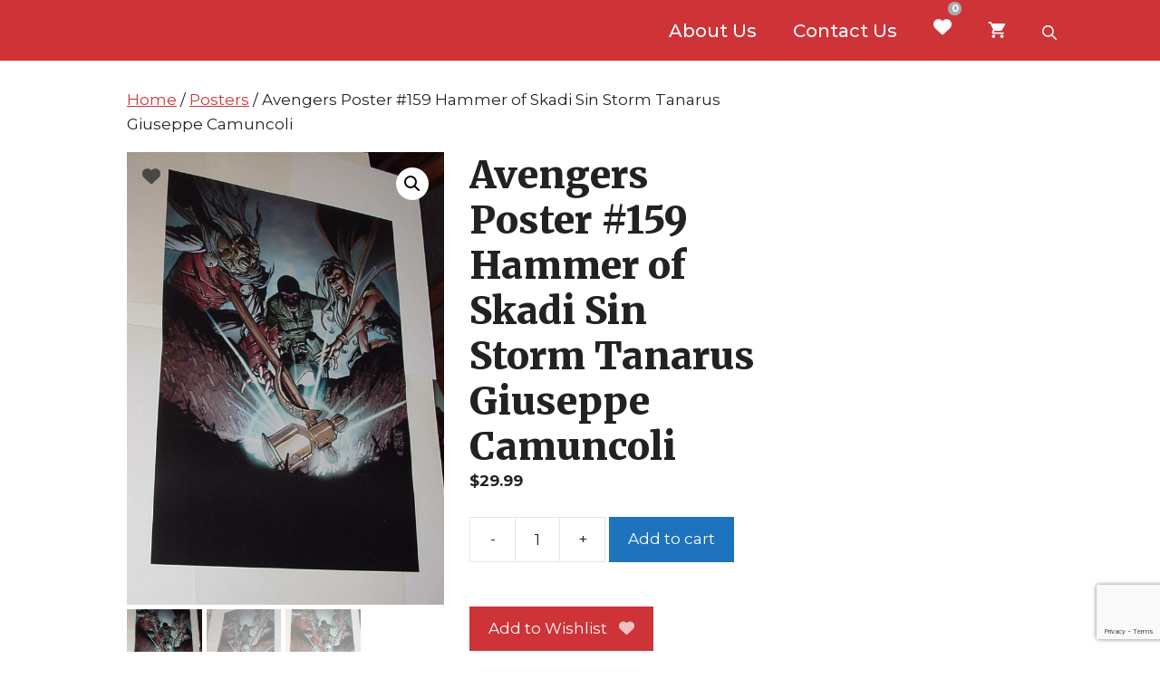

--- FILE ---
content_type: text/html; charset=utf-8
request_url: https://www.google.com/recaptcha/api2/anchor?ar=1&k=6LdixK0UAAAAABmBXVo_jyFJSkQ5Doj9kloLyxGG&co=aHR0cHM6Ly9iaWRyZXZvbHV0aW9uLmNvbTo0NDM.&hl=en&v=PoyoqOPhxBO7pBk68S4YbpHZ&size=invisible&anchor-ms=20000&execute-ms=30000&cb=g4ll567wsp63
body_size: 48627
content:
<!DOCTYPE HTML><html dir="ltr" lang="en"><head><meta http-equiv="Content-Type" content="text/html; charset=UTF-8">
<meta http-equiv="X-UA-Compatible" content="IE=edge">
<title>reCAPTCHA</title>
<style type="text/css">
/* cyrillic-ext */
@font-face {
  font-family: 'Roboto';
  font-style: normal;
  font-weight: 400;
  font-stretch: 100%;
  src: url(//fonts.gstatic.com/s/roboto/v48/KFO7CnqEu92Fr1ME7kSn66aGLdTylUAMa3GUBHMdazTgWw.woff2) format('woff2');
  unicode-range: U+0460-052F, U+1C80-1C8A, U+20B4, U+2DE0-2DFF, U+A640-A69F, U+FE2E-FE2F;
}
/* cyrillic */
@font-face {
  font-family: 'Roboto';
  font-style: normal;
  font-weight: 400;
  font-stretch: 100%;
  src: url(//fonts.gstatic.com/s/roboto/v48/KFO7CnqEu92Fr1ME7kSn66aGLdTylUAMa3iUBHMdazTgWw.woff2) format('woff2');
  unicode-range: U+0301, U+0400-045F, U+0490-0491, U+04B0-04B1, U+2116;
}
/* greek-ext */
@font-face {
  font-family: 'Roboto';
  font-style: normal;
  font-weight: 400;
  font-stretch: 100%;
  src: url(//fonts.gstatic.com/s/roboto/v48/KFO7CnqEu92Fr1ME7kSn66aGLdTylUAMa3CUBHMdazTgWw.woff2) format('woff2');
  unicode-range: U+1F00-1FFF;
}
/* greek */
@font-face {
  font-family: 'Roboto';
  font-style: normal;
  font-weight: 400;
  font-stretch: 100%;
  src: url(//fonts.gstatic.com/s/roboto/v48/KFO7CnqEu92Fr1ME7kSn66aGLdTylUAMa3-UBHMdazTgWw.woff2) format('woff2');
  unicode-range: U+0370-0377, U+037A-037F, U+0384-038A, U+038C, U+038E-03A1, U+03A3-03FF;
}
/* math */
@font-face {
  font-family: 'Roboto';
  font-style: normal;
  font-weight: 400;
  font-stretch: 100%;
  src: url(//fonts.gstatic.com/s/roboto/v48/KFO7CnqEu92Fr1ME7kSn66aGLdTylUAMawCUBHMdazTgWw.woff2) format('woff2');
  unicode-range: U+0302-0303, U+0305, U+0307-0308, U+0310, U+0312, U+0315, U+031A, U+0326-0327, U+032C, U+032F-0330, U+0332-0333, U+0338, U+033A, U+0346, U+034D, U+0391-03A1, U+03A3-03A9, U+03B1-03C9, U+03D1, U+03D5-03D6, U+03F0-03F1, U+03F4-03F5, U+2016-2017, U+2034-2038, U+203C, U+2040, U+2043, U+2047, U+2050, U+2057, U+205F, U+2070-2071, U+2074-208E, U+2090-209C, U+20D0-20DC, U+20E1, U+20E5-20EF, U+2100-2112, U+2114-2115, U+2117-2121, U+2123-214F, U+2190, U+2192, U+2194-21AE, U+21B0-21E5, U+21F1-21F2, U+21F4-2211, U+2213-2214, U+2216-22FF, U+2308-230B, U+2310, U+2319, U+231C-2321, U+2336-237A, U+237C, U+2395, U+239B-23B7, U+23D0, U+23DC-23E1, U+2474-2475, U+25AF, U+25B3, U+25B7, U+25BD, U+25C1, U+25CA, U+25CC, U+25FB, U+266D-266F, U+27C0-27FF, U+2900-2AFF, U+2B0E-2B11, U+2B30-2B4C, U+2BFE, U+3030, U+FF5B, U+FF5D, U+1D400-1D7FF, U+1EE00-1EEFF;
}
/* symbols */
@font-face {
  font-family: 'Roboto';
  font-style: normal;
  font-weight: 400;
  font-stretch: 100%;
  src: url(//fonts.gstatic.com/s/roboto/v48/KFO7CnqEu92Fr1ME7kSn66aGLdTylUAMaxKUBHMdazTgWw.woff2) format('woff2');
  unicode-range: U+0001-000C, U+000E-001F, U+007F-009F, U+20DD-20E0, U+20E2-20E4, U+2150-218F, U+2190, U+2192, U+2194-2199, U+21AF, U+21E6-21F0, U+21F3, U+2218-2219, U+2299, U+22C4-22C6, U+2300-243F, U+2440-244A, U+2460-24FF, U+25A0-27BF, U+2800-28FF, U+2921-2922, U+2981, U+29BF, U+29EB, U+2B00-2BFF, U+4DC0-4DFF, U+FFF9-FFFB, U+10140-1018E, U+10190-1019C, U+101A0, U+101D0-101FD, U+102E0-102FB, U+10E60-10E7E, U+1D2C0-1D2D3, U+1D2E0-1D37F, U+1F000-1F0FF, U+1F100-1F1AD, U+1F1E6-1F1FF, U+1F30D-1F30F, U+1F315, U+1F31C, U+1F31E, U+1F320-1F32C, U+1F336, U+1F378, U+1F37D, U+1F382, U+1F393-1F39F, U+1F3A7-1F3A8, U+1F3AC-1F3AF, U+1F3C2, U+1F3C4-1F3C6, U+1F3CA-1F3CE, U+1F3D4-1F3E0, U+1F3ED, U+1F3F1-1F3F3, U+1F3F5-1F3F7, U+1F408, U+1F415, U+1F41F, U+1F426, U+1F43F, U+1F441-1F442, U+1F444, U+1F446-1F449, U+1F44C-1F44E, U+1F453, U+1F46A, U+1F47D, U+1F4A3, U+1F4B0, U+1F4B3, U+1F4B9, U+1F4BB, U+1F4BF, U+1F4C8-1F4CB, U+1F4D6, U+1F4DA, U+1F4DF, U+1F4E3-1F4E6, U+1F4EA-1F4ED, U+1F4F7, U+1F4F9-1F4FB, U+1F4FD-1F4FE, U+1F503, U+1F507-1F50B, U+1F50D, U+1F512-1F513, U+1F53E-1F54A, U+1F54F-1F5FA, U+1F610, U+1F650-1F67F, U+1F687, U+1F68D, U+1F691, U+1F694, U+1F698, U+1F6AD, U+1F6B2, U+1F6B9-1F6BA, U+1F6BC, U+1F6C6-1F6CF, U+1F6D3-1F6D7, U+1F6E0-1F6EA, U+1F6F0-1F6F3, U+1F6F7-1F6FC, U+1F700-1F7FF, U+1F800-1F80B, U+1F810-1F847, U+1F850-1F859, U+1F860-1F887, U+1F890-1F8AD, U+1F8B0-1F8BB, U+1F8C0-1F8C1, U+1F900-1F90B, U+1F93B, U+1F946, U+1F984, U+1F996, U+1F9E9, U+1FA00-1FA6F, U+1FA70-1FA7C, U+1FA80-1FA89, U+1FA8F-1FAC6, U+1FACE-1FADC, U+1FADF-1FAE9, U+1FAF0-1FAF8, U+1FB00-1FBFF;
}
/* vietnamese */
@font-face {
  font-family: 'Roboto';
  font-style: normal;
  font-weight: 400;
  font-stretch: 100%;
  src: url(//fonts.gstatic.com/s/roboto/v48/KFO7CnqEu92Fr1ME7kSn66aGLdTylUAMa3OUBHMdazTgWw.woff2) format('woff2');
  unicode-range: U+0102-0103, U+0110-0111, U+0128-0129, U+0168-0169, U+01A0-01A1, U+01AF-01B0, U+0300-0301, U+0303-0304, U+0308-0309, U+0323, U+0329, U+1EA0-1EF9, U+20AB;
}
/* latin-ext */
@font-face {
  font-family: 'Roboto';
  font-style: normal;
  font-weight: 400;
  font-stretch: 100%;
  src: url(//fonts.gstatic.com/s/roboto/v48/KFO7CnqEu92Fr1ME7kSn66aGLdTylUAMa3KUBHMdazTgWw.woff2) format('woff2');
  unicode-range: U+0100-02BA, U+02BD-02C5, U+02C7-02CC, U+02CE-02D7, U+02DD-02FF, U+0304, U+0308, U+0329, U+1D00-1DBF, U+1E00-1E9F, U+1EF2-1EFF, U+2020, U+20A0-20AB, U+20AD-20C0, U+2113, U+2C60-2C7F, U+A720-A7FF;
}
/* latin */
@font-face {
  font-family: 'Roboto';
  font-style: normal;
  font-weight: 400;
  font-stretch: 100%;
  src: url(//fonts.gstatic.com/s/roboto/v48/KFO7CnqEu92Fr1ME7kSn66aGLdTylUAMa3yUBHMdazQ.woff2) format('woff2');
  unicode-range: U+0000-00FF, U+0131, U+0152-0153, U+02BB-02BC, U+02C6, U+02DA, U+02DC, U+0304, U+0308, U+0329, U+2000-206F, U+20AC, U+2122, U+2191, U+2193, U+2212, U+2215, U+FEFF, U+FFFD;
}
/* cyrillic-ext */
@font-face {
  font-family: 'Roboto';
  font-style: normal;
  font-weight: 500;
  font-stretch: 100%;
  src: url(//fonts.gstatic.com/s/roboto/v48/KFO7CnqEu92Fr1ME7kSn66aGLdTylUAMa3GUBHMdazTgWw.woff2) format('woff2');
  unicode-range: U+0460-052F, U+1C80-1C8A, U+20B4, U+2DE0-2DFF, U+A640-A69F, U+FE2E-FE2F;
}
/* cyrillic */
@font-face {
  font-family: 'Roboto';
  font-style: normal;
  font-weight: 500;
  font-stretch: 100%;
  src: url(//fonts.gstatic.com/s/roboto/v48/KFO7CnqEu92Fr1ME7kSn66aGLdTylUAMa3iUBHMdazTgWw.woff2) format('woff2');
  unicode-range: U+0301, U+0400-045F, U+0490-0491, U+04B0-04B1, U+2116;
}
/* greek-ext */
@font-face {
  font-family: 'Roboto';
  font-style: normal;
  font-weight: 500;
  font-stretch: 100%;
  src: url(//fonts.gstatic.com/s/roboto/v48/KFO7CnqEu92Fr1ME7kSn66aGLdTylUAMa3CUBHMdazTgWw.woff2) format('woff2');
  unicode-range: U+1F00-1FFF;
}
/* greek */
@font-face {
  font-family: 'Roboto';
  font-style: normal;
  font-weight: 500;
  font-stretch: 100%;
  src: url(//fonts.gstatic.com/s/roboto/v48/KFO7CnqEu92Fr1ME7kSn66aGLdTylUAMa3-UBHMdazTgWw.woff2) format('woff2');
  unicode-range: U+0370-0377, U+037A-037F, U+0384-038A, U+038C, U+038E-03A1, U+03A3-03FF;
}
/* math */
@font-face {
  font-family: 'Roboto';
  font-style: normal;
  font-weight: 500;
  font-stretch: 100%;
  src: url(//fonts.gstatic.com/s/roboto/v48/KFO7CnqEu92Fr1ME7kSn66aGLdTylUAMawCUBHMdazTgWw.woff2) format('woff2');
  unicode-range: U+0302-0303, U+0305, U+0307-0308, U+0310, U+0312, U+0315, U+031A, U+0326-0327, U+032C, U+032F-0330, U+0332-0333, U+0338, U+033A, U+0346, U+034D, U+0391-03A1, U+03A3-03A9, U+03B1-03C9, U+03D1, U+03D5-03D6, U+03F0-03F1, U+03F4-03F5, U+2016-2017, U+2034-2038, U+203C, U+2040, U+2043, U+2047, U+2050, U+2057, U+205F, U+2070-2071, U+2074-208E, U+2090-209C, U+20D0-20DC, U+20E1, U+20E5-20EF, U+2100-2112, U+2114-2115, U+2117-2121, U+2123-214F, U+2190, U+2192, U+2194-21AE, U+21B0-21E5, U+21F1-21F2, U+21F4-2211, U+2213-2214, U+2216-22FF, U+2308-230B, U+2310, U+2319, U+231C-2321, U+2336-237A, U+237C, U+2395, U+239B-23B7, U+23D0, U+23DC-23E1, U+2474-2475, U+25AF, U+25B3, U+25B7, U+25BD, U+25C1, U+25CA, U+25CC, U+25FB, U+266D-266F, U+27C0-27FF, U+2900-2AFF, U+2B0E-2B11, U+2B30-2B4C, U+2BFE, U+3030, U+FF5B, U+FF5D, U+1D400-1D7FF, U+1EE00-1EEFF;
}
/* symbols */
@font-face {
  font-family: 'Roboto';
  font-style: normal;
  font-weight: 500;
  font-stretch: 100%;
  src: url(//fonts.gstatic.com/s/roboto/v48/KFO7CnqEu92Fr1ME7kSn66aGLdTylUAMaxKUBHMdazTgWw.woff2) format('woff2');
  unicode-range: U+0001-000C, U+000E-001F, U+007F-009F, U+20DD-20E0, U+20E2-20E4, U+2150-218F, U+2190, U+2192, U+2194-2199, U+21AF, U+21E6-21F0, U+21F3, U+2218-2219, U+2299, U+22C4-22C6, U+2300-243F, U+2440-244A, U+2460-24FF, U+25A0-27BF, U+2800-28FF, U+2921-2922, U+2981, U+29BF, U+29EB, U+2B00-2BFF, U+4DC0-4DFF, U+FFF9-FFFB, U+10140-1018E, U+10190-1019C, U+101A0, U+101D0-101FD, U+102E0-102FB, U+10E60-10E7E, U+1D2C0-1D2D3, U+1D2E0-1D37F, U+1F000-1F0FF, U+1F100-1F1AD, U+1F1E6-1F1FF, U+1F30D-1F30F, U+1F315, U+1F31C, U+1F31E, U+1F320-1F32C, U+1F336, U+1F378, U+1F37D, U+1F382, U+1F393-1F39F, U+1F3A7-1F3A8, U+1F3AC-1F3AF, U+1F3C2, U+1F3C4-1F3C6, U+1F3CA-1F3CE, U+1F3D4-1F3E0, U+1F3ED, U+1F3F1-1F3F3, U+1F3F5-1F3F7, U+1F408, U+1F415, U+1F41F, U+1F426, U+1F43F, U+1F441-1F442, U+1F444, U+1F446-1F449, U+1F44C-1F44E, U+1F453, U+1F46A, U+1F47D, U+1F4A3, U+1F4B0, U+1F4B3, U+1F4B9, U+1F4BB, U+1F4BF, U+1F4C8-1F4CB, U+1F4D6, U+1F4DA, U+1F4DF, U+1F4E3-1F4E6, U+1F4EA-1F4ED, U+1F4F7, U+1F4F9-1F4FB, U+1F4FD-1F4FE, U+1F503, U+1F507-1F50B, U+1F50D, U+1F512-1F513, U+1F53E-1F54A, U+1F54F-1F5FA, U+1F610, U+1F650-1F67F, U+1F687, U+1F68D, U+1F691, U+1F694, U+1F698, U+1F6AD, U+1F6B2, U+1F6B9-1F6BA, U+1F6BC, U+1F6C6-1F6CF, U+1F6D3-1F6D7, U+1F6E0-1F6EA, U+1F6F0-1F6F3, U+1F6F7-1F6FC, U+1F700-1F7FF, U+1F800-1F80B, U+1F810-1F847, U+1F850-1F859, U+1F860-1F887, U+1F890-1F8AD, U+1F8B0-1F8BB, U+1F8C0-1F8C1, U+1F900-1F90B, U+1F93B, U+1F946, U+1F984, U+1F996, U+1F9E9, U+1FA00-1FA6F, U+1FA70-1FA7C, U+1FA80-1FA89, U+1FA8F-1FAC6, U+1FACE-1FADC, U+1FADF-1FAE9, U+1FAF0-1FAF8, U+1FB00-1FBFF;
}
/* vietnamese */
@font-face {
  font-family: 'Roboto';
  font-style: normal;
  font-weight: 500;
  font-stretch: 100%;
  src: url(//fonts.gstatic.com/s/roboto/v48/KFO7CnqEu92Fr1ME7kSn66aGLdTylUAMa3OUBHMdazTgWw.woff2) format('woff2');
  unicode-range: U+0102-0103, U+0110-0111, U+0128-0129, U+0168-0169, U+01A0-01A1, U+01AF-01B0, U+0300-0301, U+0303-0304, U+0308-0309, U+0323, U+0329, U+1EA0-1EF9, U+20AB;
}
/* latin-ext */
@font-face {
  font-family: 'Roboto';
  font-style: normal;
  font-weight: 500;
  font-stretch: 100%;
  src: url(//fonts.gstatic.com/s/roboto/v48/KFO7CnqEu92Fr1ME7kSn66aGLdTylUAMa3KUBHMdazTgWw.woff2) format('woff2');
  unicode-range: U+0100-02BA, U+02BD-02C5, U+02C7-02CC, U+02CE-02D7, U+02DD-02FF, U+0304, U+0308, U+0329, U+1D00-1DBF, U+1E00-1E9F, U+1EF2-1EFF, U+2020, U+20A0-20AB, U+20AD-20C0, U+2113, U+2C60-2C7F, U+A720-A7FF;
}
/* latin */
@font-face {
  font-family: 'Roboto';
  font-style: normal;
  font-weight: 500;
  font-stretch: 100%;
  src: url(//fonts.gstatic.com/s/roboto/v48/KFO7CnqEu92Fr1ME7kSn66aGLdTylUAMa3yUBHMdazQ.woff2) format('woff2');
  unicode-range: U+0000-00FF, U+0131, U+0152-0153, U+02BB-02BC, U+02C6, U+02DA, U+02DC, U+0304, U+0308, U+0329, U+2000-206F, U+20AC, U+2122, U+2191, U+2193, U+2212, U+2215, U+FEFF, U+FFFD;
}
/* cyrillic-ext */
@font-face {
  font-family: 'Roboto';
  font-style: normal;
  font-weight: 900;
  font-stretch: 100%;
  src: url(//fonts.gstatic.com/s/roboto/v48/KFO7CnqEu92Fr1ME7kSn66aGLdTylUAMa3GUBHMdazTgWw.woff2) format('woff2');
  unicode-range: U+0460-052F, U+1C80-1C8A, U+20B4, U+2DE0-2DFF, U+A640-A69F, U+FE2E-FE2F;
}
/* cyrillic */
@font-face {
  font-family: 'Roboto';
  font-style: normal;
  font-weight: 900;
  font-stretch: 100%;
  src: url(//fonts.gstatic.com/s/roboto/v48/KFO7CnqEu92Fr1ME7kSn66aGLdTylUAMa3iUBHMdazTgWw.woff2) format('woff2');
  unicode-range: U+0301, U+0400-045F, U+0490-0491, U+04B0-04B1, U+2116;
}
/* greek-ext */
@font-face {
  font-family: 'Roboto';
  font-style: normal;
  font-weight: 900;
  font-stretch: 100%;
  src: url(//fonts.gstatic.com/s/roboto/v48/KFO7CnqEu92Fr1ME7kSn66aGLdTylUAMa3CUBHMdazTgWw.woff2) format('woff2');
  unicode-range: U+1F00-1FFF;
}
/* greek */
@font-face {
  font-family: 'Roboto';
  font-style: normal;
  font-weight: 900;
  font-stretch: 100%;
  src: url(//fonts.gstatic.com/s/roboto/v48/KFO7CnqEu92Fr1ME7kSn66aGLdTylUAMa3-UBHMdazTgWw.woff2) format('woff2');
  unicode-range: U+0370-0377, U+037A-037F, U+0384-038A, U+038C, U+038E-03A1, U+03A3-03FF;
}
/* math */
@font-face {
  font-family: 'Roboto';
  font-style: normal;
  font-weight: 900;
  font-stretch: 100%;
  src: url(//fonts.gstatic.com/s/roboto/v48/KFO7CnqEu92Fr1ME7kSn66aGLdTylUAMawCUBHMdazTgWw.woff2) format('woff2');
  unicode-range: U+0302-0303, U+0305, U+0307-0308, U+0310, U+0312, U+0315, U+031A, U+0326-0327, U+032C, U+032F-0330, U+0332-0333, U+0338, U+033A, U+0346, U+034D, U+0391-03A1, U+03A3-03A9, U+03B1-03C9, U+03D1, U+03D5-03D6, U+03F0-03F1, U+03F4-03F5, U+2016-2017, U+2034-2038, U+203C, U+2040, U+2043, U+2047, U+2050, U+2057, U+205F, U+2070-2071, U+2074-208E, U+2090-209C, U+20D0-20DC, U+20E1, U+20E5-20EF, U+2100-2112, U+2114-2115, U+2117-2121, U+2123-214F, U+2190, U+2192, U+2194-21AE, U+21B0-21E5, U+21F1-21F2, U+21F4-2211, U+2213-2214, U+2216-22FF, U+2308-230B, U+2310, U+2319, U+231C-2321, U+2336-237A, U+237C, U+2395, U+239B-23B7, U+23D0, U+23DC-23E1, U+2474-2475, U+25AF, U+25B3, U+25B7, U+25BD, U+25C1, U+25CA, U+25CC, U+25FB, U+266D-266F, U+27C0-27FF, U+2900-2AFF, U+2B0E-2B11, U+2B30-2B4C, U+2BFE, U+3030, U+FF5B, U+FF5D, U+1D400-1D7FF, U+1EE00-1EEFF;
}
/* symbols */
@font-face {
  font-family: 'Roboto';
  font-style: normal;
  font-weight: 900;
  font-stretch: 100%;
  src: url(//fonts.gstatic.com/s/roboto/v48/KFO7CnqEu92Fr1ME7kSn66aGLdTylUAMaxKUBHMdazTgWw.woff2) format('woff2');
  unicode-range: U+0001-000C, U+000E-001F, U+007F-009F, U+20DD-20E0, U+20E2-20E4, U+2150-218F, U+2190, U+2192, U+2194-2199, U+21AF, U+21E6-21F0, U+21F3, U+2218-2219, U+2299, U+22C4-22C6, U+2300-243F, U+2440-244A, U+2460-24FF, U+25A0-27BF, U+2800-28FF, U+2921-2922, U+2981, U+29BF, U+29EB, U+2B00-2BFF, U+4DC0-4DFF, U+FFF9-FFFB, U+10140-1018E, U+10190-1019C, U+101A0, U+101D0-101FD, U+102E0-102FB, U+10E60-10E7E, U+1D2C0-1D2D3, U+1D2E0-1D37F, U+1F000-1F0FF, U+1F100-1F1AD, U+1F1E6-1F1FF, U+1F30D-1F30F, U+1F315, U+1F31C, U+1F31E, U+1F320-1F32C, U+1F336, U+1F378, U+1F37D, U+1F382, U+1F393-1F39F, U+1F3A7-1F3A8, U+1F3AC-1F3AF, U+1F3C2, U+1F3C4-1F3C6, U+1F3CA-1F3CE, U+1F3D4-1F3E0, U+1F3ED, U+1F3F1-1F3F3, U+1F3F5-1F3F7, U+1F408, U+1F415, U+1F41F, U+1F426, U+1F43F, U+1F441-1F442, U+1F444, U+1F446-1F449, U+1F44C-1F44E, U+1F453, U+1F46A, U+1F47D, U+1F4A3, U+1F4B0, U+1F4B3, U+1F4B9, U+1F4BB, U+1F4BF, U+1F4C8-1F4CB, U+1F4D6, U+1F4DA, U+1F4DF, U+1F4E3-1F4E6, U+1F4EA-1F4ED, U+1F4F7, U+1F4F9-1F4FB, U+1F4FD-1F4FE, U+1F503, U+1F507-1F50B, U+1F50D, U+1F512-1F513, U+1F53E-1F54A, U+1F54F-1F5FA, U+1F610, U+1F650-1F67F, U+1F687, U+1F68D, U+1F691, U+1F694, U+1F698, U+1F6AD, U+1F6B2, U+1F6B9-1F6BA, U+1F6BC, U+1F6C6-1F6CF, U+1F6D3-1F6D7, U+1F6E0-1F6EA, U+1F6F0-1F6F3, U+1F6F7-1F6FC, U+1F700-1F7FF, U+1F800-1F80B, U+1F810-1F847, U+1F850-1F859, U+1F860-1F887, U+1F890-1F8AD, U+1F8B0-1F8BB, U+1F8C0-1F8C1, U+1F900-1F90B, U+1F93B, U+1F946, U+1F984, U+1F996, U+1F9E9, U+1FA00-1FA6F, U+1FA70-1FA7C, U+1FA80-1FA89, U+1FA8F-1FAC6, U+1FACE-1FADC, U+1FADF-1FAE9, U+1FAF0-1FAF8, U+1FB00-1FBFF;
}
/* vietnamese */
@font-face {
  font-family: 'Roboto';
  font-style: normal;
  font-weight: 900;
  font-stretch: 100%;
  src: url(//fonts.gstatic.com/s/roboto/v48/KFO7CnqEu92Fr1ME7kSn66aGLdTylUAMa3OUBHMdazTgWw.woff2) format('woff2');
  unicode-range: U+0102-0103, U+0110-0111, U+0128-0129, U+0168-0169, U+01A0-01A1, U+01AF-01B0, U+0300-0301, U+0303-0304, U+0308-0309, U+0323, U+0329, U+1EA0-1EF9, U+20AB;
}
/* latin-ext */
@font-face {
  font-family: 'Roboto';
  font-style: normal;
  font-weight: 900;
  font-stretch: 100%;
  src: url(//fonts.gstatic.com/s/roboto/v48/KFO7CnqEu92Fr1ME7kSn66aGLdTylUAMa3KUBHMdazTgWw.woff2) format('woff2');
  unicode-range: U+0100-02BA, U+02BD-02C5, U+02C7-02CC, U+02CE-02D7, U+02DD-02FF, U+0304, U+0308, U+0329, U+1D00-1DBF, U+1E00-1E9F, U+1EF2-1EFF, U+2020, U+20A0-20AB, U+20AD-20C0, U+2113, U+2C60-2C7F, U+A720-A7FF;
}
/* latin */
@font-face {
  font-family: 'Roboto';
  font-style: normal;
  font-weight: 900;
  font-stretch: 100%;
  src: url(//fonts.gstatic.com/s/roboto/v48/KFO7CnqEu92Fr1ME7kSn66aGLdTylUAMa3yUBHMdazQ.woff2) format('woff2');
  unicode-range: U+0000-00FF, U+0131, U+0152-0153, U+02BB-02BC, U+02C6, U+02DA, U+02DC, U+0304, U+0308, U+0329, U+2000-206F, U+20AC, U+2122, U+2191, U+2193, U+2212, U+2215, U+FEFF, U+FFFD;
}

</style>
<link rel="stylesheet" type="text/css" href="https://www.gstatic.com/recaptcha/releases/PoyoqOPhxBO7pBk68S4YbpHZ/styles__ltr.css">
<script nonce="p2bNxZp2Fo0o0ZVwI2qopQ" type="text/javascript">window['__recaptcha_api'] = 'https://www.google.com/recaptcha/api2/';</script>
<script type="text/javascript" src="https://www.gstatic.com/recaptcha/releases/PoyoqOPhxBO7pBk68S4YbpHZ/recaptcha__en.js" nonce="p2bNxZp2Fo0o0ZVwI2qopQ">
      
    </script></head>
<body><div id="rc-anchor-alert" class="rc-anchor-alert"></div>
<input type="hidden" id="recaptcha-token" value="[base64]">
<script type="text/javascript" nonce="p2bNxZp2Fo0o0ZVwI2qopQ">
      recaptcha.anchor.Main.init("[\x22ainput\x22,[\x22bgdata\x22,\x22\x22,\[base64]/[base64]/UltIKytdPWE6KGE8MjA0OD9SW0grK109YT4+NnwxOTI6KChhJjY0NTEyKT09NTUyOTYmJnErMTxoLmxlbmd0aCYmKGguY2hhckNvZGVBdChxKzEpJjY0NTEyKT09NTYzMjA/[base64]/MjU1OlI/[base64]/[base64]/[base64]/[base64]/[base64]/[base64]/[base64]/[base64]/[base64]/[base64]\x22,\[base64]\\u003d\\u003d\x22,\x22wqdZw5rDusOxw4vDicKGwrw8w6tzw5LDpcKSUQLCpsODOcORwqVTRcKhbhs4w51aw5jCh8KBOxJowpARw4XClHBgw6BYPgdDLMKuBhfClsOYwrDDtGzCux8kVG48IcKWccOCwqXDqwZydFPChsOlDcOhUmp1BThzw6/CnXEND3o7w7rDt8OMw7tvwrjDsUkkWwkAw7PDpSUQwr/DqMOAw6osw7EgJX7CtsOGTMOiw7ssLsK8w5lYSRXDusOZX8OJWcOjRBfCg2PCvi7DsWvCnMKeGsKyHMOPEFHDgT7DuATDtMOqwovCoMKRw74AWcOQw7BZOAvDhEnClm/CtkjDpTMebVXDr8O2w5HDrcKswrXCh21FWGzCgGdtT8Kww7LCv8KzwozChC3DjxgyfFQGC2N7Ul/DulDCmcKNwqbClsKoMMOUwqjDrcOnUX3DnlXDmW7DncOxHsOfwoTDmMK8w7DDrMKdAyVDwph8woXDkVtDwqfCtcOzw6cmw695wo3CusKNSB3Dr1zDmsOzwp8mw5IWecKPw77Cu1HDvcOrw77DgcO0QSDDrcOaw47DjDfCpsK/enTCgHgRw5PCqsOvwrEnEsOww67Ck2h7w5tlw7PCvMO/[base64]/DhcOKG8OZA8OxMFctUT57wpHCnsOgwoB8U8OZwoYhw5cmw7/CvMOXLSlxIGLCgcObw5HChVLDtMOeQsKZFsOKVDbCsMK7QcOjBMKLYC7DlRoHXUDCoMO5D8K9w6PDkcK4MMOGw7Uew7ISwonDtxxxUgHDuWHClzxVHMODTcKTX8OdC8KuIMKbwqU0w4jDrhLCjsOeeMOhwqLCvULCpcO+w5wDVlYAw7ghwp7ClyHChA/[base64]/[base64]/DvMOBCcKqw7smXMKKw57Dv0nCi1xvSwNxd8Ota2HCqMKLw6kifgHCh8K6HcKuHC9ZwqNma0lPABgbwoRfVmo9w7www7FyesOtw6tzV8OcwrnCv1J4QcOiwqrCm8O9ZMO3T8ORWnbDncKGwoQiw7Rpw71mW8OSwoFIw6XCiMK0L8KKIm/CrcK2wrfDq8K7YsOkX8O9w6hLwqotenABwo/Dp8O0wrbCoB3CmcOMw71+w6LDnlfDmAstfsOyw7XDoAlnG1vCgnAcMMKOC8K5KcKUJ2TDqQ9Lw7HDvMOyMGPCiVEaU8OFH8Kfwo8zaXLCugtQw77CrhxiwrPDtgoXf8K3YMOzHl3CqMKowozDpRTDr0UfM8OEwozDtMObNRrCssOLGcORw6YLeF/Dom4gw5XCs1syw6BCwodhwonCmcKXwrzCgyUewpXDkQ5UHcKNOlA8ecOlWhdpwpBHw6cOLzDDjmDCisO2w4ZWw7bDisOIw5Fbw6xpw50cw6bCrsOoSMK/HhthTCTCu8OXw6wJwqXDgcOYwpowDg9QZX1gw6ZKV8OZw4ATaMKfdg9nwpnCksKiw7rCvRNVw79QwoTCrQ7CryVDNMO9w4jDl8KBwrJTNwLDsSPDncKYwpgxwpI6w7Ywwp48wo9xRQDCvShAeD4rO8KUX2PDt8OoPU3CvmwUPndiw5gkwq/[base64]/B8O+XCbCmk/DicOrd15zwqXDv8Orw68wwpLDqmMuYy0xw5jCv8KUMMO6GMK3w4RMZXTCjjbCs2hxwp9UPsKkw4HDmMKnB8KBZmvDj8O9Z8OFCMKOM3fCncOJwrfCn1fDvyN3wqgdQMKNwqw1w4PCsMONODDCj8OEwp8nCjBxw4cBSyJlw7hjRsO5wp3Dt8OjTXYZLETDmsKKw4/Don7Ck8OrcMKXBErDnsKDVGzCmAZoOwNTacKmwpnDqsKFwobDlyAaAsKJK3zChkc2wqdVwo3CjMKgAiNiGsK+RMOMWzzDixPDj8OaC3lsZXEpwqTDiUbDklbDshHDnMOXY8K6LcKow4XCvcKyPCRxwp/[base64]/CrcOawrfDvcOrNcKuWmMtw5TDoTgBPcKywpdOwpZ+w51JHw4vFcKTw5ZKeA9+w5dgw6LDr1wQRMOIVRIiOl/CmXPDvThVwpdaw4bDqsOOKsKcR3NcKcOuAsO4wpA7wp9ZGTXDlC9ZL8K/Ej3CtzzDmsK0wr0pR8Ouf8KYwrkVwopSw5LCvxV3w6x6wqdnXsK5dFMtwpHCisKXcEvDg8OHwowrwr4LwqdCd1HCiC/Cvl3DmVgrFzkma8KXIMOPw4guN0bDlMKPw7fDs8KBS1LCkyzCicOiT8KNBh/Cr8Kaw68ww4g7wq3Dl0oIwqjCnA/DucKKwoh0Fjdbw7c0wprDssKSXijDnW7CkcK9acKfWTR2w7TDpWTDkHEZdsOQwrsOfMORUmlOwok8f8OIfMKYP8O/LEp+wqB3wqnCscOawrbDmcOGwohtwp/Ds8KwX8OST8OlAFfCnz7Dok3Cl3Qjwq3Ci8O+w6kEwpDCh8KcLsOCwo5Pw4HCtsKAw7HDhsKYwrjDr1bDlAjDsGFICMKyF8OWVhNfw494w4JgwobCuMOSWWTDin1xMcK+Gw/Dqj8OAMOlwr7CgMOmwr7Ct8OeDmHDtMK/w5Qkw6vDkUXDrCI3wqLDj28RwoHCucOPV8K9wpTDscKcLxIUwo/[base64]/DmShDw6AhwpccZE3CncK9XsOOw7EPP8K0YWjDtsOnwqTDklUUw75dBcKfwrhHM8OtbXcAw5AlwpzClMOCwptLwqgLw6ECUV/CpcK8wrTCnsKpwoEhBcOzw7jDj0EawpTDocK3wonDmlNLVcKMwpMsKz9WKMOtw4DDk8KAwp9BVQ5Aw4oVw6jCvA/[base64]/w74mIhzCo0TCmhR8wpPDsX4RAsKSA1/DuQd1w4N7d8K7Y8KrNsKqAkQbwqgHwo5zw4sSw7lrw5PDrw4hTVoQEMKPw75uGMOEwr7DoMKjGMOcw7zCvGZEGMKxM8KjdyPChCwmw5dIwrDDoUxpYCdUw4LCp3YOwopVJMKcP8K7X3sJHxI5wqPCr1EkwqvCv0vDqHLCpMKTe0/[base64]/CjsKgwpt8VibCn8ORTmrDkFzClsKOwpkmJ8O7wpLDgMKLfsOCRkDDs8K4wrUywq/Cr8KIw6zDqFTCsVAJw6NWwrAxw4TDmMKHwoPDtMKaQ8KHGMKvw65wwobDmMKQwqlow7jCmjtIEcKjNcOhNgrCjcKlTFnCiMOpwpQaw7ghw5NpD8OmQsKrw4sHw7vCj1XDlMKJwpnCpsK1EWYkw5FTAcKrK8OMRcKcYsK5eSfCpkAdw6jDqMKcw6/Cp0Z6QsKIX0BxcsOYw7xxwrJYNlzDsypFw5xZw6bCuMK9w70ALMO0woHCgsKsMn3CpcO8w4hJw4ANw7FFE8O3wq42w7ksKB/Dh03CvsK7w4R+w7M0w6jDnMKSesKlDALDhsOFMMOND1zCicK4NgbDl0R+XEDDiCPDgQoYRcO1SsKdwo3DkcOnVsK8w7Vow5tfcTIawoMDwoPCs8OJQMKtw6oUwpAVB8KbwoTCo8Ovwo4MCcK/w4V2wozCmFnCj8Otw5nCh8KdwptXDsKiBMKgwoLDgUbCo8K4wq0WCic2SlnCscKhbEAML8KEXWbClcOpwrbDqhkTw7HDnlbCkkXCiTZMCMKswrfCtHhZwpLCizBgwr3CuCXCtsKqOWoVw5XCp8KCw4PDkAXCt8OlAsO4QSwxDjdmQ8OLwp/[base64]/[base64]/[base64]/eX3Cs8KCWMK8wpd7wqdUR1woOsOlw4/DhcKEbsKlOcO/w7rCmiIUw4fCusKiG8KTKhfDn04fwrXDusKbwrnDlMKnw7pfAsOmwp5FAMK9C3BAwrnDswkWX34OEDXCgmjCpx52VCDCrcOcw5M1dsOxBDhWwotAQ8OhwrUnworCrhU0Q8Kvwpd3WsKRwqQlZT5bw6Qsw5s/wpvDm8K9w7/Dk1pWw7Esw7vDrCgzccO1woNUXMKsJFvCuT7Dnhoee8KnbU3CgUhARMKrNMKcw43CszrDpFYvwoQhwp9/[base64]/ClcKGwqoTdMKBVMKbBMOkwpnDulk0w4BYwrrCmXw8E8OYVMKIYy/Ch1QCJMK5wobDgMKxPnAEBWHCqFnChlrCm2ceccOnG8OjBmHDtV/DiSPCkE/DksOzKMKBwrTCm8KgwqNYEWHDtMO6C8Kowq3CucKiZcKDYXUKVgrDncKuF8K1LAtxwrZ5wqzDrSwtwpbDgMKgwrZjw7cQTCMECC4XwqErwqjDskspfcOuw6zDuCkaABfDgyIMVMKvY8KGcX/[base64]/[base64]/CtcKpw7vCrMKYVnF0wqhoLcKHMTPDhMKnwr5rWy87wp7CnhfCty4WAcO5wqhdwokNW8K9YMO8woPDhWttdCt+UG7DsXLCjVrCucO/wqnDrcKVN8KxLBdkwqHDhQIGK8Kyw7TCpmYtb2vCiAxuwoF2F8KrKBnDs8OYB8K3QgFaQlAANMO5IRXCv8OOwrU/D3YUwrTChGgZwqDDiMOOEwsIRUFWw41twrnCn8OQw4fCli/DjcOpIMOdwr7CjA3DnWrDrClPQMOVVwrDpcKIcsOjwqZawqXCixXCvsKJwrtkw5ZMwqDDkGJfR8KSEX1gwpppw4BawonCuwtuQ8ONw7gcw6jDpMKkw4DCk3F4CVvDmcOJwpoiwrTDlhxvVcKjMcOHw4IEw6k/YBfDlMOCwqjDoxt4w6TCnGQVw6zDlGsEwp3Dgm97wrRJEijCk2rDi8OCwozCr8K8wpZPw5vCm8KhTVjDncKjb8K7wohZw6wyw43CvTAkwp8swoLDkgRsw6bCo8O/[base64]/[base64]/PcKwwo/[base64]/ChMKlwoLCtRTDtsOqwqJ4w55GZcOhb8Kyw4rDiMK9YkLDmMOew4HDjcOuOCfCjXrDkzNTwpQgwqDCoMOccU3DiBXCnMOqEzTCh8OKw5deL8O4w6UMw4IGOgciV8KgDmXCo8Ocwr9/w7/CncKiw64jOQDDoGPCvDdxw6NkwoMdNVo2w5xTYh3Dnwo8w6/Dg8KUcCtrwpFMw6UDwrbDkSLCrRbCjMOAw7PDlMKACQ9bd8KXwp3DgzTDmTABAcO4HcO3wpMgA8Olw4nCt8KMw6XDg8KrVFB7QxbClnvCmMOZw77CjRMqwp3CvcKEMijCosOOV8KsG8OIwqbDmQ/Clyd5WVfCqHRFwqDCnDd4YMKCCMKARHfDi0zCq31JUsK9M8K/w4/CoDhwwofCl8KCwrpBGALCmmg1MgTDsDoMwo7DolrCuWLDtgdywocmwojCnGJMEEwXUcKOYWwhR8OvwoMRwpc/w4sVwrJech7CnR0rLsOOXMOSw5DCsMKWwpvCglo/VMOow4MmT8OIUkU7U0kJwoYQwrhVwp3Dt8KtE8O2w5fDk8O8awE1DEjDgMOfwqwrw6lKwpbDthrCgMKgwqV6wrnCvwTDmcOSOUQ+I33DmMOIQSUNw4fDpQzCnsOJw6VpMX9+wpA9esKmQsKvw6UAwqlnKcK/[base64]/DskRQVMOofsOqw5cHwrBLwpR2wpHCiMKFwrjCgGXDhMO5ayHDiMOmEMKaU0vDkzEuwrAOPcOfw53Cp8OswrVLwoZNwrQxWW3DsEDCpVFTw6rDgsOPNsOoDXELwromwpDCk8Ktwp/[base64]/[base64]/U8KKwqZNwqJBw7vCuwIAw5DDqnvCtsKYw4pVQ390wobDuUZGw6dUY8O6w5vCmH9tw7/[base64]/CnAzCtE4nw4nCvA/[base64]/w4FVfkDCmMOBw6TDjjTCpsKGCwfDqxHCkUZhcMOwJifDosOcw5QKwqbDrWc0C3UKGsO3woYsfMKEw4o0DHDCgcKrT2jDisO1w4hTw6XDqcKrw64MOSgow7HChTtGwpZJWDo/w6fDtsKRw6PDksKswqcWw4XCsQAkwpbDjMK/[base64]/CmsKKwr1FwqXCgGJMw53DpcKlAjkOwqrCry/DtFzCnsO8wrnChEUZwqVewpTCqsO7AMOFQsO7dCNFCAQzKMKHwo4wwqoBIGA7SsOWDyUKPTPDiBVZf8OLBBEiBsKHa1fCgXHCiFAFw5dHw7rCtcOnw7tlwobDqBsyGRhBwrfCiMOvw6HCgBLClHzDksO3woF9w4jCohxVworCqi3Do8KEw6fCjls4w4t2w415w6PChG/Dr2nDjnvDrcKIJUnDpsKgwoLDqUUCwroVDMKKwrpqJ8KresOdw7zClMOqNwnDl8KDwp9qw5R7w7zCqg5Zc1XDnMOww5HCgjxFS8OCwo3CqMKHSBrDosO1w59STsO+w7sKMsK7w71rNsK/eVnCosKuDsKaaxLDi35gwrkBX2DCl8KqwozDjMOQwrbDqsO2RmIrwobCgMKvw4Rob3LDmsK1RW/DhsKFQwrCgMKFw4I3YcOAMsKvwpY6T0zDiMKvw6bDvy7CksK/w6nCpXfDhMKpwpg1VXRuBkgewqXDtMOhZxnDkjQwcsOEw4piw4Eww7h6KGzChcO5NVDDtsKtMMOowqzDnRhmw4XCnF84wr5JwpPDkVfDrMOnwqNhOsKxwqvDiMORw5rClsK/wo9ePz7CoCJRVsOvwrzCucKqw4/[base64]/wpjChS5tw5bDjMK+DcK/bcOywpXCskJiwonCqAnDlcOQwrDCj8K4FsKeYBsnw7TCi3Vwwqg1wq1UG2NZbl/DocOzwqZlTi4EwqXCtVLDj2HDhEswCmgZOwpUwp42w63CgsKPwoXCkcK5TcODw7Ujw70PwpMXwojDnMOnwo/CpsKfCcKWOD0WUGoJbMOjw55dw582wpA4wpzDkj08TFpULcKnKcK3cnDCmsOeYkJpwpTDu8Orwq7CkknDuUvCgsKrwr/CqsKGw5EXwr3Dl8KBw4TCqlhYMsKBwoDDi8KNw6RweMObw5XCtsOewq4HU8OGHDrDtAwWwonDpMKCBEHDlXIHw6JZQgh6KmjCtsOSbS0tw7U1wq4qRGNjO3dpw6TDqsObw6Jqwq43cXNFRcK8fCtzMMKNwp/CpMKPfcObfcOcw6/[base64]/Dql8gwp5cw7ktw6fDtMKKf8Kew7cEDMOJd8KWWBXDhsK8woQWw5/[base64]/wovDsTfCmsKFwpoPw5wWw6nCixDCpRHDkyAwTsKlw691wrTCiQ7CuEfDghhwGB/CjG7DlycSw59dBh3CusO5wqzDkMK7woc0X8OWF8OoZcOzGcKlwoYCw5ZuCcOFw5VYw53DlkxPfcODeMK7AMKNUEDCpsOpEkLDqMKTwp7Dsn/CjmAGZcOCwqzCmgoaei9LwobCkMKPwosuwpQPw6zClTAvw6HDksO1wqYXAFzDoMKVCWNYEnjDmMK/w4ozw61tS8K8a2LDk0ACEMKHw5LDvBRLZRo1w47Ctk56woUAwq3Cs0jDqnlLOMOdVHnCpMKFw6YxfAPDviLCiChmw6LDpMKqKMKUw5h5w6HClcKLFnctAMOsw6jCssKhfMObczDDrkUjMsKGw6rCuAdrw5AEwrgGU23DjMODWw/DgVV9bMO2w7sBcGnCg1nDn8Kiw4rDiR3CtsK/w7RUwq7DpA53Qlw9P0hMw7Ilw5HCqDXCuSTDtWRIw7BkKEIsGSfDlcOoEMOZw71MJQhIQTfDlsK/X2NsWlMOO8OXcMKmKzZmfzHCrMOtf8KIHmF5TCRWZiw6wq/DvzZjEcKfwqTCtg/CogNYwoUlwqcXAGc5w6bCnnLDg17DksKNw4hBw5cofcKEw7E3wqHDosKPBEfCg8O3ccKpK8Ojwr/DjsOBw7bCqx3DhzINAjnCjj5AHEDCk8Ogwok5wrfDvcKswrPDigs4wq1ONV/CvCogwprDlS3Di0ZdwofDq1rDgD7ChcK8wr0HKMO0DsKxw63DkMKTdVckw53DgMO8MQwzd8OXcxTDrzISw6rDplFaRMODwqcOATTDgmNmw53DjsOTwq8qwphxwoTDjMOTwqFSEmPCpj5mwrguw7DCtcORMsKdw7jDnMOyK01qwoYANMKlJjbCom5rWwzCu8K5fl/[base64]/DulrCscOMWMOjMUjDvcOXB8OJWsO8HV/Dg8O1wprCoXxFXMOsI8Klw4DDhQ3DtMO3wp3DisK7YsKkw6zCksOuw7LDlDRSAsK3W8K/[base64]/DgMKEwpgFfh8JUmHDp2HDr3FMwrvDjQHDlsKXY1nDnsOOQmzCjsKmIQVWw4XDlsOUwrDCpcOYPkoidMKGwptYFm0hwqEzIsOIV8Olw64pYsKHL0IFUsO/Z8KSwoDCucKAw4VqVMONPjHCj8KmFhDDvcKuwoDDtmfCpsOlKFVcS8O1w7nDsH0Dw4HCtMObZ8Omw55/EcKuS3TCjsKiwqTDuBfCszIKwrU4SlBWwrPChQ5dw6VTw6HChsKqw63Du8OgABUIwoNgw6N7N8KcO0fCly7DlVhYwq7ClMK6KMKQZVxNwqVmwqPCgjFKWzUKejEMwpDDnMKGCcOMw7PDj8K8Hi0fAQlAPl3DsyHDksOjTGTCucOAPsO1U8Ovw51Zw58Qwq/DvV44DMKawrYXRcOAwoHCg8O5OMOUdRvChsKjMCvCuMOgFcOew5HCiGjCjMOFwprDpkXCnBLCi1/[base64]/CkcOYw5BHCxTDtWUFwrDDpsKpwrMnwqw4wqTDhHzDv2vCi8OYS8KBwq9ORQR0JMOUdcKQfThMcHt4asOCCMK/d8O8w5hCGC4twpzCscOtDMOeA8K/w43CgMK9w7rDj2vDlX1cb8O2TcO8J8K7KMKBW8K8w5w2wpx7wr7DtMORTTBkf8Khw5vCnnHCv1VjG8KMHDlcKU3DgT1DHULDtz/Do8OSwovCllF+wpfCg28MZHtoUsOuwqA8w4sew41mP3fCgnMFwrFGTW3Cpy7DiDPDtsODw6fCmDBAHMOkw4rDpMOOBUI/aV0rwq0AZcK6wqzDkFpywqRQbTUKw5l8w4DCvz8iMwlcwotILcOJWcK1wq7Dk8OKw5x+w4HDhRXDk8O4w4g/[base64]/CicKEw5zCmsKJwqU2ZnDCgFLDqcODPC5cwp3DjsKNTAzDlljDgQxnw7LCucOEYB5sS2E1w5s4w6bChmUFw6ZrK8OHwrQCwowIw4HCilFpw4xqw7DCmWtLQcK7P8OfQH3Dk2oEZ8OLwqkjw4DCtRRRwpJ6wogwVMKZw7VRwq/Dl8OewqAQbWHCl3LCq8ObR0vCnsO9MRfCv8KswrRTUWR6DQVAw6lWS8KFAXt+EWwHFsO4B8KQw6sxQSbDrGo1wosNwrpYw6XComLCscKgcVA/IsKQFlpPEQzDvX1BAMK+w453ScKcbRTCiRQJDA/CkMOLw4zDmsKMwp/DgGbDisKyO0LCnMOZw5nDi8KIwptlAF48w4wYI8Obwr1kw6k8D8KjMWHDn8KZwo3DsMOjwqbCjzh0wpF/JMOOw7vCvBvDr8O/TsOEw6NTw6sZw69lwpJ3dVjDvlglw7xwZMOYw5gjHsK0acOVbAxGw5/CqBPCnlDCmnvDmX7Cj0DDt3YVfwzCqFTDqG1lQMO1wocIwqhGwr4/wpdow7h/TsOUARDDtmpRJ8Kfw6koXgZmwq9ELsKOw7xlw4DCk8OOwrgCI8OFwqQcN8OHwqXCqsKgw7jCsShFwqbCrDw0HcOaCMKrVMO5w5AGwq18w4FZSQTClcO8XCjCi8KMBXtjw6vDoBkFfiHCpsOTw6MCwrQJTwp0KsOJwrbDknnDrcOgdcKrdsK4C8OlRE/Co8OJw5PCqXESwrPDgcOawpLDr2J1wojCp8KZwqt2wpFtw4/DvWcifWPDicODSMKQw4Jjw4DDpivClUw4w5pIw53Cjh/DgjVHI8ONMVTDt8K+LwjDkwYZPcKrw43DjcKcf8O5JWE/[base64]/DkxlzesO8JcOpw59xb8OaFlZ5woU+ScKcw59Mw4AnwqjCjRsbwq7DlMOiw5DDgsOONBo/LMOwBRHDkFDDmwNwwp/CvcKwwovDvz3Dj8KjOALDm8KYwqrCtcO6aBjCi1zDhQkYwqXDqsKJLsKRAsObw4FCwrfDs8Otwr4Rw6zCrcKHw5rCpj3DpW9PYsO0wqU+GmvCqMK/[base64]/[base64]/DpQDCh8KVR8Kdwp41w57DpMOWPB7CoXrCi1vCkFnCpMOVX8OvVMKTXnnDmcKOw7fCqsOWVsKRw5vDtcORUcKJPMKMJsOLw7VkScOAP8O3w6/CkMKDwqkxwrdcwo0lw7Ukw5/[base64]/DnsOkOiVkEmBNEExpElrDncOCWioEw61ZwrgyPh9Vwr/[base64]/wpfCuDR4w4PCicKGDsODwrLDncO0wqZFwoHDgsKBwrsawqvChcKkw7Ziw4jCn1Q/wpLDjsKnw6xzw7Ehw5Ukd8OydB7DiHvDlMKowoQCwrTDo8O1WG/CkcKQwpDDj2dINMK4w5Rfw7LCisKbb8OgCRjDhgnCgFvCjFE9F8OXJijCmMO1wpZ1wp0CXcKDwoXCjQzDn8OuAUTCt3IcCcKifcKECE/CjwPCkEfDiENdZ8KXwrzDtg1ODmlUVBBrcWhrwpRAAwLDrXfDvsK/[base64]/[base64]/[base64]/DhXPCm8OmccO2UsKpccKxw6nCusOJNMOnwot5w4xmJcO9w6VCw6o7YVhzwqN8w4XDt8Odwrxswo7Ch8OewrpTw7TDuX/CiMO/wrXDo3s5asOTwqXDqQAbw7JlLsKtw5opB8KuBgpTw7I+TsOsEhopw6MRw7pPwqVERRB0PiHDn8O5cgXCpxMnwqPDocKQw7DDuB/DqjrCgcKHw6d5w6bDrE83XsObw4x9w4DCjSjCjRHDssOuwrfCjw3Cv8K6wpXDo3/CksO8wq7CvsKSwqHDk3Y2QsOyw6UYwr/CnMOlXTrCpMOcC07DvD3CgAc0wpPCsRXDvnjCrMKLMhrDlcKSw6ExJcKKLSRsJxbCrwwtwoRNVyrDi3vCu8K1w5kFw4FIw4E+Q8OWwpZ+b8K/wrQjKWUnw7HCjcOhNMOVNjFiwrMxZcKvwpolJxJhwoTDjcOSw7JsbU3CoMKCRMOiwrjClcOLw5TDlCDCtMKWPCTDjH/CrULDugVaBsKuwp3Cpx7CmVs0RCrDljw5wo3Dj8OzL0QXw7xMwrcUwoPDpMOxw5VawrogwovDpMK/[base64]/DtBA1w6XClsO2FcOyF0cIw4TCj3kBwo5gbMKYwpzCo2/CrMONwoVjB8KBw63DgybCmnHDrMOBdHddwrFIM1RFSMKVwrwqGSbDh8OnwqwDw6PCh8KHNRc/wpZgwqDDuMKXdjVaccOVLUF4wpYWwrHDoXEYEMKSw5MJIG5GPlxqB286w4AuZcOnEcO6HS/ChMOmU3HDhHzCnsKEfMOyNn0POsOlw7pEbsOnXC/[base64]/[base64]/DqcKwJMOEw7DDrHx+CsKHV3NoAsKnwpZWXXPDpsKswo1STV12wqFUacOiwolDfcOnwprDrVMATHUzw7QEwr0RM2kVUsKFfMOGBBfDhcOMw5LDs0ZbXMKeWEc3wozDhMKsbMKYecKAwrRvwq3CsD0/wqo5UkbDo2MlwpsLAEDCt8O/MAAkZ1bDqcOZTyPCoCjDoh4neQ1LwrnCpWPDhUlJwobDsCQcwq8pwqwwIcOOw5JgDEzDh8Odw614Xjk9L8Osw4HDn00wGAvDvAHCrsO+woF0w4PDpDTDq8OkWMONwrLCucOaw7wew6V9w6bDpMOmwqRVw79EwpnCs8OOFMK5acKjYH4/C8OPw7LCmcORHMKww7rCkHbDssKPCC7DusOjA3ttw6ZfI8OXGcOifMKNEMKtwojDjyZNw7pvw4Upwos+wpjCncKcwqXCj1zDknjCnX5MXcKbMMO2wqM+w4TDpQLDpMK4Q8OMw4MZfDc7w6kqwrM4d8KXw4I2GBI0w7rDgEsTS8OiCmLCryFfwrMRZS/DrsOxX8Oxw7vCnDQtw7zCg8KpXQnDqENWw7w8HMK/[base64]/b18nw5PCvMKzWGHDozNTw60jw7fCvcOzQsKoLsKVwrxPw7NeasKbw6vDqsO5bEjCrw7DiRstw7XCkyYLSsKcVB8JO1B/w5jCi8O0OjcPZD/Dt8KywopVwonCiMOjfMKKZMKmwpPCnyJMNF3Dtgcswr8Xw7LDq8OmHBogwrPCu29Ew6DDq8OGPcOwb8KnYBtVw5LDoyjDl3vCp3lWc8Ouw7ISVyoIwrl4cCzChisxbcKpworCkR0tw6/CvSTCo8Opwp3DmivDn8KmJ8KXw5vChDLDqsO6wrTCk07ClTJcwrYRwr4Oen/CpMOmw67CocO3C8KBQC/CnMOPbDQuw4MhTi3DoQ7CvllXPMK1ah7DjlbCvcOOwrXCusKeUUZjwrLDl8KAwr4Vw64fw5zDhjTCtsKbw6Rnw4Fjw4xnwoBdY8KzSHzCpcOnwqzDgsKbMsOYw43Dslw1csO7QEzDonw6RsKHIcOEw6dbQUJ0wocxwp3CvMOkW3nDocKdLsKiAcOFw5/[base64]/[base64]/[base64]/CusKYwo1SwqPDiRV2wqbDv8Kww45KwrY9D8KTG8Opw4vDk2R2bnNbwpDDnMKqwrzCoVPDpwjDiCnCtEjCjhXDglE/wrsIewLCq8KCw7LCvMKhwoRSPjPCjMKDw4LDul4OBcKhw5/CsRJ1wpFTI3MCwoF5JknDol81w6xIDnB+wqXCvXszwrpvDcK1MTjDrmHCucOxw5DDjMKcbcKew4g1wr/CucONwr9ZJcOrwo7CnMK8M8KLUUTDuMOZGhvDsXJEKMKlwpXCtcONUcKDTcKhwpTCpW/DvBXDpDTChRnDmcO7HzEow61Mw63CssOjLSzDr2/DjXgMw4HCmsONOsKdwpxHw411wrTDhsOifcK/[base64]/DgHV6wpLCiVjCjMOhMsOHSDTDhAHDoj3CrsO9IH/Dqw0zwrdzGRlPJcObwrtjA8K/wqHCn2PCjS7DuMKrw73Cpm9zw4zDugV5LMOZwqHDqz3DnBJxw4DDjEAswqbDgMKFbcOTZ8KIw4nDkEZhVHfDg3RZw6dxby/[base64]/Dt8KdcA9xw7jCrB7DkcOEwrDDk3nChD4fIU/CgAwLEMKtwoPCohTCrcOOGjvCqDNVOGxwXsK7BEnCo8OmwrZCwp4iw6p4HMKlwrfDg8O/wqfDkmDDm0MzDMK7IsORPVDCj8O9SQ0FT8KucE1fAzDDosOPwpfDkHbDtMKTwrUZw7sDwr4/w5UlZX7Cv8OyF8KyAMO8DMKOQcKkwrw7w6xTcj8gak8zw4PDhkLDjTpOwqfCrcKoQS0cZzXDs8KIQgx7M8KYDhDCgcK4NCUlwqlvwovCv8OKEmHCgy7DpcKEwqnCpMKFARXCnXvDj2LChMOTBFjDijcsDDLCtB88w4rCt8OrZB/DixI7w7vCocK1w6zDncK/IiFXYCNLNMKBwpAgCcO0DDl0wqc2wpnCgBDCmsKJw7wAAT9ewqpDw5tdw5bDiRfCt8OMw6U8w6kkw7/[base64]/IlNzw7vDhMOmJng5w5nDg1fDu8K8w4LDlUbComxEw41hwpobKMKJwrbDunZ5wprDvXTDgMK9KcOqwqoMF8K1dzNjE8KTw6dswq3CmRrDpcOTwpnDqcKnwqkBw63CglbDlsKQbsKtw5bCo8OxwpzCikPCuFpBVX7Ct3pzw5tLw6bCoWLCisKMw5/DozkiLsKBw5DDqMKoK8ORwpw0w57DnsOcw7bDgsO6wqjDs8OAOgI6RD0Hw65hLsK6D8KeQ1Z5XTpiw6HDm8OXwpx6wrHDrSgswpgZwpPCkgbCoDRPwoLDrR/ChsKoei1EfAHDocKOc8O7wo8edsKqw7HCgjfCi8KvCsOpGhnDplEew5HCkHHCjx4MN8KJwonDmS3Cv8OKC8KvWFVBfsOGw6M3BBLCmwbCp3pzFMKRDMOCwrnDpSXDkcOveyHCrwLCnUYeV8KCwobCuCTDmhTClnbCiE/DtiTClEdqJzjDnMK/A8O9w5jDhMO/ST8EwrvDlMODwrIqVAwjKcKGwpt9OsOEw7JKw5LDvcK+OVogwqTCngUOw6jCnXUQwpEVwrlAa1TDtMOXwqXCjsKbDHLCrHnCncOOZ8O+wpE+eXzDgUjCvmk4LcOnw4twSMKtF1LChhjDngJMw5xgBD/DrcOywp8awqTDr0PDuGpfM15lHsK0Bhoiw4U4PsOAwpg/woZXDUgmw5pfw6zDv8OqC8KBw6TCoiPDpUUCYALDpcKAImh3w43CiWTCv8K1wrpSQGrDrcOaCk/CicKhBiUpXcKdUcOCwrcWVlLDq8O0w7fDnTfCiMOfPMKaLsKDfcOlcAM9D8KvwoTDr0xtwqEuGX7Dnz/DnRbCjsOZIQo8w4PDq8OkwprCu8O5wp0awpk0w6MRw4QywoIEwofCjsKpw7Nfw4U9ZU3DiMKxwqcmw7B3w50dYsKzL8KhwrvCpMOhwrRlN1PDpsOYw6fCi0HCiMK/[base64]/CsS0FA8OiMsOmaXtzwocMfMKIPsOnbBpUCG3Dqz7DrFfCuz/[base64]/[base64]/[base64]/CgBFcHcKdwoo/[base64]/CgMKIHMOnw7wuSMOHVsKWB8OrPGY2wrVnwpFmw5dawoXDkDMSwqlpT3zCpnkgwpzDuMO3ECQ9Z2RRfx/DisOkw6zDhW19w4McTDZRKiMhwo0pCHkSPxs7EW/ChCxhw5XDqgbCi8Kew7/ChCFADkphwo7DqD/CjsOqw7BPw5JZw6bDt8KowrojSizDgMK6wqoPwplvw6DClcKpw5zDmEURdjJSw49CGV4PXBXDicKbwplQFkhmfBghwoLCmGzDqD/ChDzCt3zCsMK/QmkNw5vDtF5Dw4HDisKfUibDqcONUMKTw5ZzFMKcw4oWBjDDiC3Di3DDiGxhwp9HwqgNe8Knw4Y7wrBXcRNUw7fDtT/[base64]/CvS1Xw44MDG/DoUPDiMKawrnDlDUgWSbCosOrwpB9wpbDicO1w7DDjUHCni1iFBYqLcO6woRMO8Ojw5nCg8ObOcKLCcO7wrc7wpnCkl7Cp8O2K3MFICDDisKBMcKXwrTDmcKERQzClyfCol1ww4PDlcOrwpgpw6DCilDDkCXCgzZGTCc9DMKPYMO6SMOrw70mwoQvEyfCq0Mnw7Z/[base64]/[base64]/[base64]/CpCnDvcOpZMK7eljCisKCwqnClMKWwolSw4fCj8KXw6LCtXx6wpZ9NmnCkcKuw4vCt8K+eggEIAwcwq4+TcKDwpdhPsOTwrLDn8O/wr/DhcKPw4hHw6vDncOTw6p1wpZBwo3CjxcXVsK9a1RrwrzDkMOLwrFewpoFw7rDpjYFQMKhNcO5EUQEEUwpeF0kAC7ClSnCoCjDusKow6Qfw4DDq8KkA28waAN/[base64]/[base64]/w5oVZMK8w75+w4ZJwqYzOMK4w7vCkMKqwrBWF8OXR8OIX0nDmMOnwqXCgcKcwqPCjy9wPMKdw6TClWg0w4nDqsOQDMO4w73ClcOMSlJsw5bCiTsEwqbClcKSeXYLSsO6ZSHCvcO8wonDkw14KMKMKVbDlcKifyV+RcOeTXBXwqjChSEIw75PDG/Ds8Kew7bDp8Ofw4TCpMOkbsOxw7TCtsK1csOrwqLDtcObw6LDvgc2EsOuwrXDksKTw6wzFycnbsOOw4DDlylHw6p7w7jDl0p+wqjDgmPCh8Ktw7LDkMOCw4LCiMKNZcOGGsKpWMOiw4VdwpEyw5F0w6/CtcOxw6NzJ8KKQDTCn3vCrUbCqMK/wrHDum7CnMKfKD0vQQ/ChR3DtMOEG8KySVfCu8KeJSkYR8OQbXrCtcK3LcODw4sV\x22],null,[\x22conf\x22,null,\x226LdixK0UAAAAABmBXVo_jyFJSkQ5Doj9kloLyxGG\x22,0,null,null,null,0,[21,125,63,73,95,87,41,43,42,83,102,105,109,121],[1017145,652],0,null,null,null,null,0,null,0,null,700,1,null,0,\[base64]/76lBhnEnQkZnOKMAhmv8xEZ\x22,0,0,null,null,1,null,0,1,null,null,null,0],\x22https://bidrevolution.com:443\x22,null,[3,1,1],null,null,null,1,3600,[\x22https://www.google.com/intl/en/policies/privacy/\x22,\x22https://www.google.com/intl/en/policies/terms/\x22],\x22aRF1VwDMYeSFeZsXybNCfLAhyP7/EuEfwrnXlzNBsKo\\u003d\x22,1,0,null,1,1768831661863,0,0,[117,164,215,228,150],null,[72],\x22RC-Hiy7J2aCsHJxag\x22,null,null,null,null,null,\x220dAFcWeA4Vfowp--8FoHykswl5fyftnf9d0xdDv4WaqCi918GeSPOr0MW_SL3ocZ9AL9t3vLrTNGUkgknWKqz7ZZn_ZfEDmOa-cQ\x22,1768914461760]");
    </script></body></html>

--- FILE ---
content_type: text/html; charset=utf-8
request_url: https://www.google.com/recaptcha/api2/anchor?ar=1&k=6Ldtg9IUAAAAAGAWlmx3seNYXkT9kuFbqXFtSfUZ&co=aHR0cHM6Ly9iaWRyZXZvbHV0aW9uLmNvbTo0NDM.&hl=en&v=PoyoqOPhxBO7pBk68S4YbpHZ&size=invisible&anchor-ms=20000&execute-ms=30000&cb=pn56jo24c6lu
body_size: 48521
content:
<!DOCTYPE HTML><html dir="ltr" lang="en"><head><meta http-equiv="Content-Type" content="text/html; charset=UTF-8">
<meta http-equiv="X-UA-Compatible" content="IE=edge">
<title>reCAPTCHA</title>
<style type="text/css">
/* cyrillic-ext */
@font-face {
  font-family: 'Roboto';
  font-style: normal;
  font-weight: 400;
  font-stretch: 100%;
  src: url(//fonts.gstatic.com/s/roboto/v48/KFO7CnqEu92Fr1ME7kSn66aGLdTylUAMa3GUBHMdazTgWw.woff2) format('woff2');
  unicode-range: U+0460-052F, U+1C80-1C8A, U+20B4, U+2DE0-2DFF, U+A640-A69F, U+FE2E-FE2F;
}
/* cyrillic */
@font-face {
  font-family: 'Roboto';
  font-style: normal;
  font-weight: 400;
  font-stretch: 100%;
  src: url(//fonts.gstatic.com/s/roboto/v48/KFO7CnqEu92Fr1ME7kSn66aGLdTylUAMa3iUBHMdazTgWw.woff2) format('woff2');
  unicode-range: U+0301, U+0400-045F, U+0490-0491, U+04B0-04B1, U+2116;
}
/* greek-ext */
@font-face {
  font-family: 'Roboto';
  font-style: normal;
  font-weight: 400;
  font-stretch: 100%;
  src: url(//fonts.gstatic.com/s/roboto/v48/KFO7CnqEu92Fr1ME7kSn66aGLdTylUAMa3CUBHMdazTgWw.woff2) format('woff2');
  unicode-range: U+1F00-1FFF;
}
/* greek */
@font-face {
  font-family: 'Roboto';
  font-style: normal;
  font-weight: 400;
  font-stretch: 100%;
  src: url(//fonts.gstatic.com/s/roboto/v48/KFO7CnqEu92Fr1ME7kSn66aGLdTylUAMa3-UBHMdazTgWw.woff2) format('woff2');
  unicode-range: U+0370-0377, U+037A-037F, U+0384-038A, U+038C, U+038E-03A1, U+03A3-03FF;
}
/* math */
@font-face {
  font-family: 'Roboto';
  font-style: normal;
  font-weight: 400;
  font-stretch: 100%;
  src: url(//fonts.gstatic.com/s/roboto/v48/KFO7CnqEu92Fr1ME7kSn66aGLdTylUAMawCUBHMdazTgWw.woff2) format('woff2');
  unicode-range: U+0302-0303, U+0305, U+0307-0308, U+0310, U+0312, U+0315, U+031A, U+0326-0327, U+032C, U+032F-0330, U+0332-0333, U+0338, U+033A, U+0346, U+034D, U+0391-03A1, U+03A3-03A9, U+03B1-03C9, U+03D1, U+03D5-03D6, U+03F0-03F1, U+03F4-03F5, U+2016-2017, U+2034-2038, U+203C, U+2040, U+2043, U+2047, U+2050, U+2057, U+205F, U+2070-2071, U+2074-208E, U+2090-209C, U+20D0-20DC, U+20E1, U+20E5-20EF, U+2100-2112, U+2114-2115, U+2117-2121, U+2123-214F, U+2190, U+2192, U+2194-21AE, U+21B0-21E5, U+21F1-21F2, U+21F4-2211, U+2213-2214, U+2216-22FF, U+2308-230B, U+2310, U+2319, U+231C-2321, U+2336-237A, U+237C, U+2395, U+239B-23B7, U+23D0, U+23DC-23E1, U+2474-2475, U+25AF, U+25B3, U+25B7, U+25BD, U+25C1, U+25CA, U+25CC, U+25FB, U+266D-266F, U+27C0-27FF, U+2900-2AFF, U+2B0E-2B11, U+2B30-2B4C, U+2BFE, U+3030, U+FF5B, U+FF5D, U+1D400-1D7FF, U+1EE00-1EEFF;
}
/* symbols */
@font-face {
  font-family: 'Roboto';
  font-style: normal;
  font-weight: 400;
  font-stretch: 100%;
  src: url(//fonts.gstatic.com/s/roboto/v48/KFO7CnqEu92Fr1ME7kSn66aGLdTylUAMaxKUBHMdazTgWw.woff2) format('woff2');
  unicode-range: U+0001-000C, U+000E-001F, U+007F-009F, U+20DD-20E0, U+20E2-20E4, U+2150-218F, U+2190, U+2192, U+2194-2199, U+21AF, U+21E6-21F0, U+21F3, U+2218-2219, U+2299, U+22C4-22C6, U+2300-243F, U+2440-244A, U+2460-24FF, U+25A0-27BF, U+2800-28FF, U+2921-2922, U+2981, U+29BF, U+29EB, U+2B00-2BFF, U+4DC0-4DFF, U+FFF9-FFFB, U+10140-1018E, U+10190-1019C, U+101A0, U+101D0-101FD, U+102E0-102FB, U+10E60-10E7E, U+1D2C0-1D2D3, U+1D2E0-1D37F, U+1F000-1F0FF, U+1F100-1F1AD, U+1F1E6-1F1FF, U+1F30D-1F30F, U+1F315, U+1F31C, U+1F31E, U+1F320-1F32C, U+1F336, U+1F378, U+1F37D, U+1F382, U+1F393-1F39F, U+1F3A7-1F3A8, U+1F3AC-1F3AF, U+1F3C2, U+1F3C4-1F3C6, U+1F3CA-1F3CE, U+1F3D4-1F3E0, U+1F3ED, U+1F3F1-1F3F3, U+1F3F5-1F3F7, U+1F408, U+1F415, U+1F41F, U+1F426, U+1F43F, U+1F441-1F442, U+1F444, U+1F446-1F449, U+1F44C-1F44E, U+1F453, U+1F46A, U+1F47D, U+1F4A3, U+1F4B0, U+1F4B3, U+1F4B9, U+1F4BB, U+1F4BF, U+1F4C8-1F4CB, U+1F4D6, U+1F4DA, U+1F4DF, U+1F4E3-1F4E6, U+1F4EA-1F4ED, U+1F4F7, U+1F4F9-1F4FB, U+1F4FD-1F4FE, U+1F503, U+1F507-1F50B, U+1F50D, U+1F512-1F513, U+1F53E-1F54A, U+1F54F-1F5FA, U+1F610, U+1F650-1F67F, U+1F687, U+1F68D, U+1F691, U+1F694, U+1F698, U+1F6AD, U+1F6B2, U+1F6B9-1F6BA, U+1F6BC, U+1F6C6-1F6CF, U+1F6D3-1F6D7, U+1F6E0-1F6EA, U+1F6F0-1F6F3, U+1F6F7-1F6FC, U+1F700-1F7FF, U+1F800-1F80B, U+1F810-1F847, U+1F850-1F859, U+1F860-1F887, U+1F890-1F8AD, U+1F8B0-1F8BB, U+1F8C0-1F8C1, U+1F900-1F90B, U+1F93B, U+1F946, U+1F984, U+1F996, U+1F9E9, U+1FA00-1FA6F, U+1FA70-1FA7C, U+1FA80-1FA89, U+1FA8F-1FAC6, U+1FACE-1FADC, U+1FADF-1FAE9, U+1FAF0-1FAF8, U+1FB00-1FBFF;
}
/* vietnamese */
@font-face {
  font-family: 'Roboto';
  font-style: normal;
  font-weight: 400;
  font-stretch: 100%;
  src: url(//fonts.gstatic.com/s/roboto/v48/KFO7CnqEu92Fr1ME7kSn66aGLdTylUAMa3OUBHMdazTgWw.woff2) format('woff2');
  unicode-range: U+0102-0103, U+0110-0111, U+0128-0129, U+0168-0169, U+01A0-01A1, U+01AF-01B0, U+0300-0301, U+0303-0304, U+0308-0309, U+0323, U+0329, U+1EA0-1EF9, U+20AB;
}
/* latin-ext */
@font-face {
  font-family: 'Roboto';
  font-style: normal;
  font-weight: 400;
  font-stretch: 100%;
  src: url(//fonts.gstatic.com/s/roboto/v48/KFO7CnqEu92Fr1ME7kSn66aGLdTylUAMa3KUBHMdazTgWw.woff2) format('woff2');
  unicode-range: U+0100-02BA, U+02BD-02C5, U+02C7-02CC, U+02CE-02D7, U+02DD-02FF, U+0304, U+0308, U+0329, U+1D00-1DBF, U+1E00-1E9F, U+1EF2-1EFF, U+2020, U+20A0-20AB, U+20AD-20C0, U+2113, U+2C60-2C7F, U+A720-A7FF;
}
/* latin */
@font-face {
  font-family: 'Roboto';
  font-style: normal;
  font-weight: 400;
  font-stretch: 100%;
  src: url(//fonts.gstatic.com/s/roboto/v48/KFO7CnqEu92Fr1ME7kSn66aGLdTylUAMa3yUBHMdazQ.woff2) format('woff2');
  unicode-range: U+0000-00FF, U+0131, U+0152-0153, U+02BB-02BC, U+02C6, U+02DA, U+02DC, U+0304, U+0308, U+0329, U+2000-206F, U+20AC, U+2122, U+2191, U+2193, U+2212, U+2215, U+FEFF, U+FFFD;
}
/* cyrillic-ext */
@font-face {
  font-family: 'Roboto';
  font-style: normal;
  font-weight: 500;
  font-stretch: 100%;
  src: url(//fonts.gstatic.com/s/roboto/v48/KFO7CnqEu92Fr1ME7kSn66aGLdTylUAMa3GUBHMdazTgWw.woff2) format('woff2');
  unicode-range: U+0460-052F, U+1C80-1C8A, U+20B4, U+2DE0-2DFF, U+A640-A69F, U+FE2E-FE2F;
}
/* cyrillic */
@font-face {
  font-family: 'Roboto';
  font-style: normal;
  font-weight: 500;
  font-stretch: 100%;
  src: url(//fonts.gstatic.com/s/roboto/v48/KFO7CnqEu92Fr1ME7kSn66aGLdTylUAMa3iUBHMdazTgWw.woff2) format('woff2');
  unicode-range: U+0301, U+0400-045F, U+0490-0491, U+04B0-04B1, U+2116;
}
/* greek-ext */
@font-face {
  font-family: 'Roboto';
  font-style: normal;
  font-weight: 500;
  font-stretch: 100%;
  src: url(//fonts.gstatic.com/s/roboto/v48/KFO7CnqEu92Fr1ME7kSn66aGLdTylUAMa3CUBHMdazTgWw.woff2) format('woff2');
  unicode-range: U+1F00-1FFF;
}
/* greek */
@font-face {
  font-family: 'Roboto';
  font-style: normal;
  font-weight: 500;
  font-stretch: 100%;
  src: url(//fonts.gstatic.com/s/roboto/v48/KFO7CnqEu92Fr1ME7kSn66aGLdTylUAMa3-UBHMdazTgWw.woff2) format('woff2');
  unicode-range: U+0370-0377, U+037A-037F, U+0384-038A, U+038C, U+038E-03A1, U+03A3-03FF;
}
/* math */
@font-face {
  font-family: 'Roboto';
  font-style: normal;
  font-weight: 500;
  font-stretch: 100%;
  src: url(//fonts.gstatic.com/s/roboto/v48/KFO7CnqEu92Fr1ME7kSn66aGLdTylUAMawCUBHMdazTgWw.woff2) format('woff2');
  unicode-range: U+0302-0303, U+0305, U+0307-0308, U+0310, U+0312, U+0315, U+031A, U+0326-0327, U+032C, U+032F-0330, U+0332-0333, U+0338, U+033A, U+0346, U+034D, U+0391-03A1, U+03A3-03A9, U+03B1-03C9, U+03D1, U+03D5-03D6, U+03F0-03F1, U+03F4-03F5, U+2016-2017, U+2034-2038, U+203C, U+2040, U+2043, U+2047, U+2050, U+2057, U+205F, U+2070-2071, U+2074-208E, U+2090-209C, U+20D0-20DC, U+20E1, U+20E5-20EF, U+2100-2112, U+2114-2115, U+2117-2121, U+2123-214F, U+2190, U+2192, U+2194-21AE, U+21B0-21E5, U+21F1-21F2, U+21F4-2211, U+2213-2214, U+2216-22FF, U+2308-230B, U+2310, U+2319, U+231C-2321, U+2336-237A, U+237C, U+2395, U+239B-23B7, U+23D0, U+23DC-23E1, U+2474-2475, U+25AF, U+25B3, U+25B7, U+25BD, U+25C1, U+25CA, U+25CC, U+25FB, U+266D-266F, U+27C0-27FF, U+2900-2AFF, U+2B0E-2B11, U+2B30-2B4C, U+2BFE, U+3030, U+FF5B, U+FF5D, U+1D400-1D7FF, U+1EE00-1EEFF;
}
/* symbols */
@font-face {
  font-family: 'Roboto';
  font-style: normal;
  font-weight: 500;
  font-stretch: 100%;
  src: url(//fonts.gstatic.com/s/roboto/v48/KFO7CnqEu92Fr1ME7kSn66aGLdTylUAMaxKUBHMdazTgWw.woff2) format('woff2');
  unicode-range: U+0001-000C, U+000E-001F, U+007F-009F, U+20DD-20E0, U+20E2-20E4, U+2150-218F, U+2190, U+2192, U+2194-2199, U+21AF, U+21E6-21F0, U+21F3, U+2218-2219, U+2299, U+22C4-22C6, U+2300-243F, U+2440-244A, U+2460-24FF, U+25A0-27BF, U+2800-28FF, U+2921-2922, U+2981, U+29BF, U+29EB, U+2B00-2BFF, U+4DC0-4DFF, U+FFF9-FFFB, U+10140-1018E, U+10190-1019C, U+101A0, U+101D0-101FD, U+102E0-102FB, U+10E60-10E7E, U+1D2C0-1D2D3, U+1D2E0-1D37F, U+1F000-1F0FF, U+1F100-1F1AD, U+1F1E6-1F1FF, U+1F30D-1F30F, U+1F315, U+1F31C, U+1F31E, U+1F320-1F32C, U+1F336, U+1F378, U+1F37D, U+1F382, U+1F393-1F39F, U+1F3A7-1F3A8, U+1F3AC-1F3AF, U+1F3C2, U+1F3C4-1F3C6, U+1F3CA-1F3CE, U+1F3D4-1F3E0, U+1F3ED, U+1F3F1-1F3F3, U+1F3F5-1F3F7, U+1F408, U+1F415, U+1F41F, U+1F426, U+1F43F, U+1F441-1F442, U+1F444, U+1F446-1F449, U+1F44C-1F44E, U+1F453, U+1F46A, U+1F47D, U+1F4A3, U+1F4B0, U+1F4B3, U+1F4B9, U+1F4BB, U+1F4BF, U+1F4C8-1F4CB, U+1F4D6, U+1F4DA, U+1F4DF, U+1F4E3-1F4E6, U+1F4EA-1F4ED, U+1F4F7, U+1F4F9-1F4FB, U+1F4FD-1F4FE, U+1F503, U+1F507-1F50B, U+1F50D, U+1F512-1F513, U+1F53E-1F54A, U+1F54F-1F5FA, U+1F610, U+1F650-1F67F, U+1F687, U+1F68D, U+1F691, U+1F694, U+1F698, U+1F6AD, U+1F6B2, U+1F6B9-1F6BA, U+1F6BC, U+1F6C6-1F6CF, U+1F6D3-1F6D7, U+1F6E0-1F6EA, U+1F6F0-1F6F3, U+1F6F7-1F6FC, U+1F700-1F7FF, U+1F800-1F80B, U+1F810-1F847, U+1F850-1F859, U+1F860-1F887, U+1F890-1F8AD, U+1F8B0-1F8BB, U+1F8C0-1F8C1, U+1F900-1F90B, U+1F93B, U+1F946, U+1F984, U+1F996, U+1F9E9, U+1FA00-1FA6F, U+1FA70-1FA7C, U+1FA80-1FA89, U+1FA8F-1FAC6, U+1FACE-1FADC, U+1FADF-1FAE9, U+1FAF0-1FAF8, U+1FB00-1FBFF;
}
/* vietnamese */
@font-face {
  font-family: 'Roboto';
  font-style: normal;
  font-weight: 500;
  font-stretch: 100%;
  src: url(//fonts.gstatic.com/s/roboto/v48/KFO7CnqEu92Fr1ME7kSn66aGLdTylUAMa3OUBHMdazTgWw.woff2) format('woff2');
  unicode-range: U+0102-0103, U+0110-0111, U+0128-0129, U+0168-0169, U+01A0-01A1, U+01AF-01B0, U+0300-0301, U+0303-0304, U+0308-0309, U+0323, U+0329, U+1EA0-1EF9, U+20AB;
}
/* latin-ext */
@font-face {
  font-family: 'Roboto';
  font-style: normal;
  font-weight: 500;
  font-stretch: 100%;
  src: url(//fonts.gstatic.com/s/roboto/v48/KFO7CnqEu92Fr1ME7kSn66aGLdTylUAMa3KUBHMdazTgWw.woff2) format('woff2');
  unicode-range: U+0100-02BA, U+02BD-02C5, U+02C7-02CC, U+02CE-02D7, U+02DD-02FF, U+0304, U+0308, U+0329, U+1D00-1DBF, U+1E00-1E9F, U+1EF2-1EFF, U+2020, U+20A0-20AB, U+20AD-20C0, U+2113, U+2C60-2C7F, U+A720-A7FF;
}
/* latin */
@font-face {
  font-family: 'Roboto';
  font-style: normal;
  font-weight: 500;
  font-stretch: 100%;
  src: url(//fonts.gstatic.com/s/roboto/v48/KFO7CnqEu92Fr1ME7kSn66aGLdTylUAMa3yUBHMdazQ.woff2) format('woff2');
  unicode-range: U+0000-00FF, U+0131, U+0152-0153, U+02BB-02BC, U+02C6, U+02DA, U+02DC, U+0304, U+0308, U+0329, U+2000-206F, U+20AC, U+2122, U+2191, U+2193, U+2212, U+2215, U+FEFF, U+FFFD;
}
/* cyrillic-ext */
@font-face {
  font-family: 'Roboto';
  font-style: normal;
  font-weight: 900;
  font-stretch: 100%;
  src: url(//fonts.gstatic.com/s/roboto/v48/KFO7CnqEu92Fr1ME7kSn66aGLdTylUAMa3GUBHMdazTgWw.woff2) format('woff2');
  unicode-range: U+0460-052F, U+1C80-1C8A, U+20B4, U+2DE0-2DFF, U+A640-A69F, U+FE2E-FE2F;
}
/* cyrillic */
@font-face {
  font-family: 'Roboto';
  font-style: normal;
  font-weight: 900;
  font-stretch: 100%;
  src: url(//fonts.gstatic.com/s/roboto/v48/KFO7CnqEu92Fr1ME7kSn66aGLdTylUAMa3iUBHMdazTgWw.woff2) format('woff2');
  unicode-range: U+0301, U+0400-045F, U+0490-0491, U+04B0-04B1, U+2116;
}
/* greek-ext */
@font-face {
  font-family: 'Roboto';
  font-style: normal;
  font-weight: 900;
  font-stretch: 100%;
  src: url(//fonts.gstatic.com/s/roboto/v48/KFO7CnqEu92Fr1ME7kSn66aGLdTylUAMa3CUBHMdazTgWw.woff2) format('woff2');
  unicode-range: U+1F00-1FFF;
}
/* greek */
@font-face {
  font-family: 'Roboto';
  font-style: normal;
  font-weight: 900;
  font-stretch: 100%;
  src: url(//fonts.gstatic.com/s/roboto/v48/KFO7CnqEu92Fr1ME7kSn66aGLdTylUAMa3-UBHMdazTgWw.woff2) format('woff2');
  unicode-range: U+0370-0377, U+037A-037F, U+0384-038A, U+038C, U+038E-03A1, U+03A3-03FF;
}
/* math */
@font-face {
  font-family: 'Roboto';
  font-style: normal;
  font-weight: 900;
  font-stretch: 100%;
  src: url(//fonts.gstatic.com/s/roboto/v48/KFO7CnqEu92Fr1ME7kSn66aGLdTylUAMawCUBHMdazTgWw.woff2) format('woff2');
  unicode-range: U+0302-0303, U+0305, U+0307-0308, U+0310, U+0312, U+0315, U+031A, U+0326-0327, U+032C, U+032F-0330, U+0332-0333, U+0338, U+033A, U+0346, U+034D, U+0391-03A1, U+03A3-03A9, U+03B1-03C9, U+03D1, U+03D5-03D6, U+03F0-03F1, U+03F4-03F5, U+2016-2017, U+2034-2038, U+203C, U+2040, U+2043, U+2047, U+2050, U+2057, U+205F, U+2070-2071, U+2074-208E, U+2090-209C, U+20D0-20DC, U+20E1, U+20E5-20EF, U+2100-2112, U+2114-2115, U+2117-2121, U+2123-214F, U+2190, U+2192, U+2194-21AE, U+21B0-21E5, U+21F1-21F2, U+21F4-2211, U+2213-2214, U+2216-22FF, U+2308-230B, U+2310, U+2319, U+231C-2321, U+2336-237A, U+237C, U+2395, U+239B-23B7, U+23D0, U+23DC-23E1, U+2474-2475, U+25AF, U+25B3, U+25B7, U+25BD, U+25C1, U+25CA, U+25CC, U+25FB, U+266D-266F, U+27C0-27FF, U+2900-2AFF, U+2B0E-2B11, U+2B30-2B4C, U+2BFE, U+3030, U+FF5B, U+FF5D, U+1D400-1D7FF, U+1EE00-1EEFF;
}
/* symbols */
@font-face {
  font-family: 'Roboto';
  font-style: normal;
  font-weight: 900;
  font-stretch: 100%;
  src: url(//fonts.gstatic.com/s/roboto/v48/KFO7CnqEu92Fr1ME7kSn66aGLdTylUAMaxKUBHMdazTgWw.woff2) format('woff2');
  unicode-range: U+0001-000C, U+000E-001F, U+007F-009F, U+20DD-20E0, U+20E2-20E4, U+2150-218F, U+2190, U+2192, U+2194-2199, U+21AF, U+21E6-21F0, U+21F3, U+2218-2219, U+2299, U+22C4-22C6, U+2300-243F, U+2440-244A, U+2460-24FF, U+25A0-27BF, U+2800-28FF, U+2921-2922, U+2981, U+29BF, U+29EB, U+2B00-2BFF, U+4DC0-4DFF, U+FFF9-FFFB, U+10140-1018E, U+10190-1019C, U+101A0, U+101D0-101FD, U+102E0-102FB, U+10E60-10E7E, U+1D2C0-1D2D3, U+1D2E0-1D37F, U+1F000-1F0FF, U+1F100-1F1AD, U+1F1E6-1F1FF, U+1F30D-1F30F, U+1F315, U+1F31C, U+1F31E, U+1F320-1F32C, U+1F336, U+1F378, U+1F37D, U+1F382, U+1F393-1F39F, U+1F3A7-1F3A8, U+1F3AC-1F3AF, U+1F3C2, U+1F3C4-1F3C6, U+1F3CA-1F3CE, U+1F3D4-1F3E0, U+1F3ED, U+1F3F1-1F3F3, U+1F3F5-1F3F7, U+1F408, U+1F415, U+1F41F, U+1F426, U+1F43F, U+1F441-1F442, U+1F444, U+1F446-1F449, U+1F44C-1F44E, U+1F453, U+1F46A, U+1F47D, U+1F4A3, U+1F4B0, U+1F4B3, U+1F4B9, U+1F4BB, U+1F4BF, U+1F4C8-1F4CB, U+1F4D6, U+1F4DA, U+1F4DF, U+1F4E3-1F4E6, U+1F4EA-1F4ED, U+1F4F7, U+1F4F9-1F4FB, U+1F4FD-1F4FE, U+1F503, U+1F507-1F50B, U+1F50D, U+1F512-1F513, U+1F53E-1F54A, U+1F54F-1F5FA, U+1F610, U+1F650-1F67F, U+1F687, U+1F68D, U+1F691, U+1F694, U+1F698, U+1F6AD, U+1F6B2, U+1F6B9-1F6BA, U+1F6BC, U+1F6C6-1F6CF, U+1F6D3-1F6D7, U+1F6E0-1F6EA, U+1F6F0-1F6F3, U+1F6F7-1F6FC, U+1F700-1F7FF, U+1F800-1F80B, U+1F810-1F847, U+1F850-1F859, U+1F860-1F887, U+1F890-1F8AD, U+1F8B0-1F8BB, U+1F8C0-1F8C1, U+1F900-1F90B, U+1F93B, U+1F946, U+1F984, U+1F996, U+1F9E9, U+1FA00-1FA6F, U+1FA70-1FA7C, U+1FA80-1FA89, U+1FA8F-1FAC6, U+1FACE-1FADC, U+1FADF-1FAE9, U+1FAF0-1FAF8, U+1FB00-1FBFF;
}
/* vietnamese */
@font-face {
  font-family: 'Roboto';
  font-style: normal;
  font-weight: 900;
  font-stretch: 100%;
  src: url(//fonts.gstatic.com/s/roboto/v48/KFO7CnqEu92Fr1ME7kSn66aGLdTylUAMa3OUBHMdazTgWw.woff2) format('woff2');
  unicode-range: U+0102-0103, U+0110-0111, U+0128-0129, U+0168-0169, U+01A0-01A1, U+01AF-01B0, U+0300-0301, U+0303-0304, U+0308-0309, U+0323, U+0329, U+1EA0-1EF9, U+20AB;
}
/* latin-ext */
@font-face {
  font-family: 'Roboto';
  font-style: normal;
  font-weight: 900;
  font-stretch: 100%;
  src: url(//fonts.gstatic.com/s/roboto/v48/KFO7CnqEu92Fr1ME7kSn66aGLdTylUAMa3KUBHMdazTgWw.woff2) format('woff2');
  unicode-range: U+0100-02BA, U+02BD-02C5, U+02C7-02CC, U+02CE-02D7, U+02DD-02FF, U+0304, U+0308, U+0329, U+1D00-1DBF, U+1E00-1E9F, U+1EF2-1EFF, U+2020, U+20A0-20AB, U+20AD-20C0, U+2113, U+2C60-2C7F, U+A720-A7FF;
}
/* latin */
@font-face {
  font-family: 'Roboto';
  font-style: normal;
  font-weight: 900;
  font-stretch: 100%;
  src: url(//fonts.gstatic.com/s/roboto/v48/KFO7CnqEu92Fr1ME7kSn66aGLdTylUAMa3yUBHMdazQ.woff2) format('woff2');
  unicode-range: U+0000-00FF, U+0131, U+0152-0153, U+02BB-02BC, U+02C6, U+02DA, U+02DC, U+0304, U+0308, U+0329, U+2000-206F, U+20AC, U+2122, U+2191, U+2193, U+2212, U+2215, U+FEFF, U+FFFD;
}

</style>
<link rel="stylesheet" type="text/css" href="https://www.gstatic.com/recaptcha/releases/PoyoqOPhxBO7pBk68S4YbpHZ/styles__ltr.css">
<script nonce="sLOhwnR9cv4I3rK0T-4Pew" type="text/javascript">window['__recaptcha_api'] = 'https://www.google.com/recaptcha/api2/';</script>
<script type="text/javascript" src="https://www.gstatic.com/recaptcha/releases/PoyoqOPhxBO7pBk68S4YbpHZ/recaptcha__en.js" nonce="sLOhwnR9cv4I3rK0T-4Pew">
      
    </script></head>
<body><div id="rc-anchor-alert" class="rc-anchor-alert"></div>
<input type="hidden" id="recaptcha-token" value="[base64]">
<script type="text/javascript" nonce="sLOhwnR9cv4I3rK0T-4Pew">
      recaptcha.anchor.Main.init("[\x22ainput\x22,[\x22bgdata\x22,\x22\x22,\[base64]/[base64]/UltIKytdPWE6KGE8MjA0OD9SW0grK109YT4+NnwxOTI6KChhJjY0NTEyKT09NTUyOTYmJnErMTxoLmxlbmd0aCYmKGguY2hhckNvZGVBdChxKzEpJjY0NTEyKT09NTYzMjA/[base64]/MjU1OlI/[base64]/[base64]/[base64]/[base64]/[base64]/[base64]/[base64]/[base64]/[base64]/[base64]\x22,\[base64]\\u003d\x22,\x22wqvDrMKYwpPDnsKDbyk3wrZ/P8OywpPDjsKaJcKUHsKGw4Vlw5lFwqXDgEXCr8KMA34WfWnDuWvCtm4+Z0VHRnfDthTDv1zDosOLRgY+cMKZwqfDrlHDiBHDncKAwq7Cs8O0woJXw59WK2rDtH7CiyDDsTvDiRnCi8O8OMKiWcKkw4zDtGk5ZmDCqcOpwr5uw6tQbyfCvycFHQZuw4F/FxBvw4ouw57DjsOJwodkWMKVwqt6HVxfS37DrMKMDsOfRMOtejV3wqB+E8KNTkVTwrgYw681w7TDr8OQwo0yYDzDpMKQw4TDqQNAH2B2ccKFDHfDoMKMwr9NYsKGX1EJGsOEeMOewo0ZKHw5bsOGXnzDlS7CmMKKw7/Ch8OndMOTwqIQw7fDtcK/BC/ClsKCasOpfQJMWcOOMnHCoygew6nDrR3DrmLCuC/DoCbDvkUQwr3DrCrDvsOnNQMRNsKbwqJVw6Ytw4vDtAc1w4ZhMcKvfibCqcKeFcOJWG3CkxvDuwUxCSkDOsOCKsOKw680w55TEsO1wobDhWA7JljDgsKQwpFVHcO2B3DDhcOHwobCm8KDwotZwoNaf2dJLWPCjAzCnErDkHnCgMK/fMOzaMOCFn3DisONTyjDonZzXFXDv8KKPsOPwrETPm0bVsOBU8KdwrQ6aMKfw6HDlG89Ag/CuR9LwqY0wpXCk1jDlj1Uw6RMwpTCiVDCvMKhV8KKwq/CsjRAworDsE5uTcKjbE4Fw5lIw5QDw6RBwr9Oa8OxKMOZVMOWbcOXGsOAw6XDh3fCoFjCrcKHwpnDqcK1cXrDhCsSwonCjMOpwo3Cl8KLNwF2wo5pwrTDvzosAcOfw4jCswELwpxew5MqRcO2wo/DsmgtZFVPDcKGPcOowow4AsO0fEzDksKECMORD8OHwoQMUsOoQsKHw5pHQwzCvSnDpQ14w4VfWUrDr8KxQ8KAwooPUcKAWsKbHEbCucO2SsKXw7PCpsKjJk93wpFJwqfDlENUwrzDhzZNwp/CocKqHXFkCSMIacOlDGvCqCR5UjJ0BzTDogHCq8OnEkU5w45TIsORLcKpX8O3woJNwoXDulFWPhrCtCZbTTV7w4ZLYyPCqMO1IFjCmHNHwoULMyA3w6fDpcOCw4jCqMOew51Zw6zCjghJwpvDj8O2w6HChMOBSTBZBMOgTAvCgcKdbsO5LifClD4uw6/CjsO6w57Dh8K2w6gVcsOKMiHDqsO/w6E1w6XDijnDqsOPfsOTP8ONfcKcQUttw6hWC8O5B3HDmsO+biLCvmnDvy4/TcO0w6gCwrpTwp9Yw6xYwpdiw6ZeMFwrwqpLw6Btf1DDuMKmHcKWecKiFcKVQMOlWXjDthsWw4xATxnCgcOtCn0USsKTWSzCpsOYQcOSwrvDnMKlWAPDr8KhHhvCucKLw7DCjMOQwqgqZcK6wrgoMg/CvTTCoWHCjsOVTMKLIcOZcW1jwrvDmD5jwpPCpiZDRsOIw6kdXVMCwr3Dv8ObK8K1LzwkVHvDocKew65Nw7jDn2bCqVDCsBTDuTtbworDgsOzw5sIJ8OAw4/[base64]/DvRpMQzw3bMOIw4smQcK+RsKzf8O4w7Mwf8OKwosYDsK2ScKdcQUqw6bCrsK2ZsKiTRUla8OWS8Oewq7Ck2AMYhlvw6cGwpbCtsKow78ROsOyLMOvwr0cw7bCqMO+wqFgdMOVdsOrEHHCrMK4w7lBw6E5O1BLVsKJw7ERw7QTwrU1b8KhwrsgwphEMcO7cMO2w7E/wpXCgFnCpsK5w7TDqMOMPBolR8Kic3PCrcKwwr98wo/[base64]/wrfCssKkwp44wqIVVELDucKQET9Swo3CkcOSw5rDh8KvwoNnwrHDgMKFwqUFw57Dq8ONw6bChsKwQx8IFAnDlcOlQMKURCbCtTUtKgTCsStOwoDCq3DCicKVwq85wq1GJFpEIMKtw7IiXEB+w67DuwMPwo7CnsOfWiAuwrwHw6/Dq8OeB8Ohw6vCiXIGw4vCgsKnD3TCl8KXw6nCvxYwJVhHw6NyAMKZVyHCuSDDqcKuKMKCOsOjwqbDkiLCs8O7c8KLwrbDgMK+DsOfwpRxw5rDgRZDWMOwwqtRFHPCu0HDocK0wq/CpcOVw7R0wrbCh1Q9NMO6w71/[base64]/[base64]/Dm1TCvChXwrnCvcKWw5vDvXPDt8Oww7vDnAzCoBDCmHrDl8O7BRXDmzbDnsKzw4zCg8KGbcKOe8O8U8KAA8OPwpfCnsKJwpfDiVl4I2AmTkVkT8KvIcOIw5/[base64]/[base64]/wptSdkrDisKbwrJtFzFpU1MGf11qSMOFWhpIw7dUw6rCj8OfwrFONTRUw4MjAi9lwo3Dk8OoInnCvldhN8OmSWluWsOvw4zCg8OIwqYFBsKsflt5NsOdecOnwqQcUsOBbx/CocKPwpzDpMOhN8ObYgLDpsO1w5nCjznDj8KAw4ZZw6I/wpzDiMKzw74WPhtKW8Knw7IJw7XDjid7wq0qa8OZw6YLwogRTMOMCcKew57DuMKpYMKUwqUQw7TDtcK/HhQMF8KZNybCt8OUwqx/[base64]/w7wlZQXChys2GMKzdcObw5QAwrDCkMKGBsOTw6zCtmDDsxXCinDClnDDjcK3DGbDoxQzPmDCnsOiwqHDpsKgwoTCncOdwp/[base64]/[base64]/DocKMWsOwSCLDg8OhT8KZFXtqWcK4Z8KWwonDvcKfTsKowrzDosKOWcO4w4d1w5/DkMKUwrJ9F3jDksO/w4hQXsOjfnfDv8ORJy7ClSU4WcO0IGTDlww4OsOjMMKiZsOwbE88AjcIw5zCjnldwqRON8OFw47DjsOfw7Vowq9/w4PCucKeIsOHw5M2NiTDssOiK8OfwpUNw6MAw6PDhMORwq9PwrrDpsKbw6NBw6/DicKLwp7CrMKTwqhGaHzDs8OeI8OjwrjCn2o0wpPCkF1yw44Sw5VAFcKpw4oww4J0w7/CvDtvwq3Ck8OzRHnCmBcjPREaw7F3GMKxWU43w4tZw6rDgsK/LMK6asO4YTjDv8KbeHbCicK6J2oUMsOWw73DpSzDomsZBcOSTlvCpMOoJGUXfcOBw43DvcOfEXJnwp3ChEfDnsKCwpPCtsO6w5MkwpTCkzAfw5xlwqhuw6M9VAzCicK7w74owoZ3AmQxw7AHPMOaw6/DlRFTOcOPdMKONcK5wrzCjcO2AcOgCcKsw4bCo33DnlvCoXvDq8OnwrjCg8KBFGPDnGV+fcO/[base64]/e8OywqxcXMKTUhLCncOZwrJjw7rCi8KdEEPDh8OpwpVZw49zw6zCthEGX8KOKythbFbCvsKQdwUCwr7CkcOYIMOtwoTCiQ4TK8KOTcK9w4TCk3Y3enjCvz5VO8KbEMK1w4Z+JB/[base64]/DiMOHwpA7CGbCiMKLaMOGdCnDuXw1w7bDtmLDoBhxw4/Cu8OcL8KRWgLChsKuw5YlLMOQwrPDvS4hwqIZE8OWCMOBwq/DlcO+FMKOwo9SJMOOIMOhOWhrwq7DgVXDqhzDkmjCnVvCnD17dC4rAVVPwqvCv8OWwplCCcKmJMK4wqXDmWrCmcOUwrYzRcOieElCwp5+w78GLMKvFSwnw7Q3F8K3QcO2UhrCmmt/VMO3HGXDuDxXL8O2ZsOFwptWMsOcFsO4YsOpw4QqXiBNbn/CjELClCnCm2dlEX/DvMKowrvDk8OmJQnCnBXCjMO4w5DDsTbCmcO/[base64]/YMO8w5nDmsKLcsKed8KAwqfDngTCuzvCoXUITynDvcKCwq/DjBLDrcOOwqpSwrbCtXYawofDmBUEI8KzQ3/CqhjDtwHDhWfCksKkw7AoTMKqZMO/[base64]/Dp1VcZSlUG8OdwqbDgWVHw68Be8KqOsOrwozCnnPCiArDh8OEWMOFE2vCm8KSw67Cv0U/wpJVw50fN8KjwpA9VA/CnEgjCRxPTsOYwp7CqiFiTVoUwprCpMKAVcKIwpvDo2fCilnCqsOJw5IHRjZSw6InDcK7LsO+w4zDtH4aYsKswrFiQ8OBwqnDhD/DqlfChXYIUcOWw5dwwrViwr1ZVmHCtcOjfF1yDMKfWD0Nw78APEzCo8KUwoAkb8O8wr44wrTDh8K3w50Gw73CrmPCqsO1wqAmw5/DlcKNw49Zwr4kA8KPP8KcNiFbwqHDpsOPw5HDhWvDtx4BwpHDpmcdEsO4CFpxw7NYwp9LPTzDpmV4w49GwrHCqMKowp3ChVlIJMK+w5PCs8KYU8OCDMO2wq4wwrPCu8OWTcOMZcOIUMKXLRzCvSEXw77CuMKhw6vDtRfCgMO/w7l0D3zDrVZxw7oibVnCnz/DocOTcmVfV8KjHMKCwp3DhEFsw7HCnQbCogLDhcORwq4iaXzCpsKEdRxRwpEgw6YWw5fClcOUbis9wp3DpMKZwq0EU3bCgcOsw5DCi25Vw6fDt8OsEwRnWsOPNsOnwprDlj/DhsKPwpTCi8OXRcO6e8KbU8O6w7nCrBbDvHxYwoTCjx5LPCsqwr88b24kwqvDkRHDnMKKNsO8cMO5WMOLwpLCs8KuPsO5wr/Cg8OaWsKyw7vDksK4fgrDqRDCviXDhUxQTiciwrvDvCvClsOpw67ClMORwrJ/GMKmwplAGxJxwrZbw5p9w77DuwoXwpTCtxkIE8OXwrbCtcKFSWvCisK4AMOlG8K9GjwKQm/CpMKcR8KiwqcAw73ClBxTwoE3w4zDgMKHcUlgUh08w6LDiz3CsUfCinXDncKHBMKFw4DCsxzDrsK8HSHDnBRrw5APRsKlwpDDmMOGD8KEwqrCp8KmCSHCgX3CozbCuXTDnSIuw5AnGcO9RMKXw40gfcK8woLCp8K/w4UKAUnDocOGG0kaDMOZY8K8WA7Cr1LCpcOMw5osMWfCvgV/[base64]/dT4NO1oBOcKVwpvCgjrCmgDDrEwcwooSwrvDpyXCoDleO8Obw5rDtUnDlMKEKz/CsxVqwpDDosOmwoprwpEnXMOrwpnDvsKsAVt8eCjCiy0IwokMwptEQ8Kuw43DsMKJw7IGw7cmTCYcehjCjsKvAw3Dj8OlfcKxXS7CicKsw4jDtsOkZMOkwrc/YlQ+woDDoMKYf1DCkMO0w4fCi8OxwpgTKcKTS1s3DwZpAMOuSMKMT8O6XDzCpz/[base64]/CmcKwPMOTZsKOw5/DvAzDrxRgwpPCncKUw7sGwqREw5vCh8O/TiDDqWVTEUrClynCpjTCrz9uDgTCrMOaD09+w5HCmB7DvcOrWcOsGWFJIMOKZ8KewojCuGHCtMODDcOPw5LDusKJw5NLeQXCtsK2wqJiw5/[base64]/dUzDvzUfVyHDpsObUcO0NsKnwp/[base64]/DuhjCjW3CpsKzEMOtXXRgXU5OBcOnw4xZw7xJXsKiwrTCqG8hWR8jw5XCrjcCUgrCuw4bwqfCiBoGFcOiasKywpTCmWdjwr4Yw47CtMKRwoTCqxkWwoJVw7NDw4bDuBgAw58bBBMVwrc1TsOww6XDqX0Uw6U/LsO4wo/CiMOlwrvCuGZMflMhLS3ChMKQRj/DhT9lTsO9PcKZwowzw5/[base64]/wps4EsOKOVoAc8KXVMOuIE9pwr7Ds8KvwrgrKU3Cp2TCogzDqAhGECrDsCvDisK8f8OIwqsVFxMRw49nIDjCjzBNTi8SBkFrHyc5wrpLwpVHw5UFJMK/JcOyU2fCrwxYHRbCq8OSwq3Di8KMwrViS8KpK3jCgiTDoGx+w5llBMKiDTVgw4BbwpXDksOPw5txKHJhw4UYQCPDtsK8CWwxbnw+SG5aFDszwqIpwoDCqBJuw5UIw4VHwrQuw5dMw5gQwptpw4TDkADDhkVMw6/[base64]/DicKmPCvCrMKIw6MmwrfCugLDgBgsw40LDMKSwoclwrUaCWnCnsKDw5gFwprCrwjCqnRWGH/DpMOEFQAwwqkKwrUwSR/[base64]/[base64]/DvwUaLmDDjSXDpgwBwpQ7Ni51UxoHNw/CkcKTc8KOOcKew53Dpz/[base64]/[base64]/CoAlxw68gwq7Dk0lINELDl2rCk8KZw5d9wrlFFsKpw5bDu2HDucKXwqMDw4vCicOPw7/[base64]/[base64]/TMK/w6YmwoVbwofDs8KpDyZPMwsEwoXCkcK6w746wqTCgTLCgDMjLUTCpMKhAzzDh8KrW0TCrsKbHE7DpTHCqcO7CyXDih/DlMKxw5xrRMOYHgxPw5Jlwq7CrsOvw6FTAzsWw7HCusKAPMOAwo/DlsOyw4d6woEPLzRCJFDDhMK7XV7DrcOlwr7Crj3CqT7CjMKMAcObw615wqvCpytDPgM7w6nClQzDiMKGw5bCoFNVwpA1w71ObMOXwoTDlMOQFMKbwrFew7c4w7QUXkVUJQ7CnHbDtVfDjcKkPcO3JA0Kw7JiNcOudBFqw6HDpMK/GG/CrMOUPGNeasKfVcOEL1DDrGNIw79hKGvCkwUUDGXCocKwFMOqw4HDnnUpw5sCw5QRwr/DvGAOwqDDsMO5w5BbwpjCqcK4w4oQWsOowoDDpxc1ScKQC8K4Li0Qw6ZcezPDucKSbMOAw5sfNsKVW3XCkn7Dr8Kiwp/Cr8KHwrhtOcKBX8K+w5DDkcKdw7VowoPDpgzDtsKewooEdwgJESsPwrXCi8KGTsOAWsKMFjHCgTnCp8KIw70pwrQGD8OCWhRnw6/DlMKqRVZ8XAvCsMK4IFHDokhBQ8O/[base64]/QsKQcRbDhRF6w5sMVirDiMKXw73DlcOlZSM/w5zDrWcQTiXCiMKDwqnCkcOow6vDqsKrw4/DscOVwppabUDCu8K9KngEJcOnw4AMw4HDoMOKw7DDi3LDhMKEwpzCvMKawo8ubMKZJVfDosKxZsKAaMO0w5LDjzZlwo98wp0LSsK0DxDDqcK7w4zCulvDj8ONwp7CuMOWZxMnw6zCn8KIwpDDvVtCw6p/f8KMw7wPDMObwpRbwr5aHVhwfkDDvBV1RFRmw41hwrPDuMKBw4/DviRWwoltwr4TGn92wo3DrMO4W8OURMKNdsKrK3Ubwol+w4PDkELCjjnCs0MGC8KhwqBPKcOLwoVkwoDDvF7DhH4xw5PCgsK0w4PDkcOcD8OSw5HDisKzwq4vQ8KQZmp/[base64]/wrMBCMOwwp07wpwtfMKfwpzDoCIYwpnCtkzCr8OGSU3DkcKUecOQQsK1wpbDu8KEADZRw5PDkCpIGsKHwrYWajnDhiEEw5tvP1MRw7zCpUEHwpnChcOFDMKKwo7DnnfDgXQdwoPDlQxaLgt3IE7DgT99CcOxRwnDlsK6wqMJeWtOwogDwrw+F0/[base64]/DmUDCgMO+KTXCsMKcecKXfMKIcHnCqcK/wqDDu8KCCjvCrEDDqmwyw6nCo8KMw4DCsMK+wqc2YV/CoMKgwpgiLsKcw6XDh1DDhcOuwrLCkkN4UMKLwpYDI8O9w5HCiXRqHVLDvksbwqPDpsKZw44jZTPCsi14w6TCm1kBJQTDlmJnQcOCwpFhKMOIMXd7worCpMO1w5/DucOdwqTDhinDs8KSwr3CnnHCiMOmw5vCgMKjw4xbFjvDpMKdw77DksOlLREnDF/DtsODw5gwb8OuO8OQw71NZcKJwoF4wr7Cg8OGw5bDncK+wrPCnGHDpyDCsXjDoMK8ScOTRMKwb8K3wrXChsOSMlXCkVtjw7kZw4grw7vCnMKDwqxowr/CqioucWM8wqI/w5TDuRrCuUZmwoLCsBhRcVzDlnNbwqnCuTbDrcOQQUdEMcO5wqvCjcKlw7kZEsKfw6/CsxvCnTrDgGA2wqV0Nn95wpxnwpZYw5JpK8OtSR3DoMKCXBfDrzDCvi7DgsOnUToqwqTCgcOwByvDv8KRQcKRw6IvcsOFw4AWR2dkVg8aw5LDp8Ore8K/[base64]/wrjDuxDCgiHDhMKQbcOtUHrDsWzCph/DqcOhw4bCs8OnwqDDsypzwp/Cs8KoPMKUw6dvccKDdMKNwr4XKsKDwodHJMKKw7/CiWoTGjTDssOYQA97w5V7w6TCgcKhDcKfwpJZw4zCscKDVCYBVMKBGcOAwpTCkmDCjcKiw5HClsOzEMOZwoTDm8KXFR/ChMK4LMOVwr9eLEwFRcOaw55AesO4wrPCpHPDj8KqSFfDsSnCvMOPLcKWwqbCv8KOw5cwwpYnw61ywoEEw5/ClX9ww53DvMOCV0VZw6MxwqN8wpA8w5EjWMK8w7zCknltQ8OffcOOw4vDicOIIRHDugzCosOASMOcYFTCpsK8wovDlsObHiXDpVhJwrx1w4DCiWhkwpwrGizDlsKECsOlwoXCix8iwqYjBh7CowDCgScDFMO/KxLDsjjDmUnDl8KqcMKoaRrDmMOLAnsTfMKOeWzCscKBbsOGdcO8wqdkRQDCjsKpH8OUN8OPwpbDr8KGw4PDl0XCoXAjJMOjQ2vDlMKywo0xw5PCqcOBwr7DpBcZw65Dwq/[base64]/DmkkNw5Arw75MPznDo8KHwoTDn8O/bcOjIMOab0fDk1HCnkLCs8KOL3HCq8KYEikAwpvCpE/CmsKowpnCnz3CjCUAwoB1YsO/RA4VwoUqYgTCgcKiw6Bmwo9tcXLDlXpmw48hwojDrTbDjsK4w4MOCR7DimXCgsKuIMODw7JPw6kHGcKzw7vChljDqhzDrcOeZ8OqTXjDvio3ZMO7PgwCw6jCtMOiWjHDrcKJwplibijCr8KZw7/DnMO2w6JhGUrCtzLCn8K1EBRiMMOXP8KUw4TDscKyMhENwqcfwp3CjsOsKMKRXMKBw7EQCSTDm1o5VcOZw6dSw6vDk8OHbMK8w7vDqioQf3jDqMKcw6LCqx/CgcOnecOgC8OcZR3DtcO1wqbDv8OHwpLCqsKJFgrDiR9twoU2RMKjJcOuRivDnRo+UQ0Cw6jClk4jSzVJRcKEX8Kqwqc/wqBMYcKJPynDiHXDq8KeSULDnBM4FsKFwoLCtlvDuMKjw6JCWhPCqMOmwq/DmGUCwqTDn1/[base64]/[base64]/[base64]/[base64]/CgcOMw5shw6PCksOUwqsbKMK5w6cAwojCpEHCsMOFwqY+S8OhfTbDqMOXdihrwrtrbDDDjsK/[base64]/wrdDGQxJb8OcfsOtwqjDhWBJP0bDu8OCORxhWMK3IcOcDwlOFcKFwqpiw4xJCGnDllEZwrjDmQpXOB56w7DDssKLwpYVFnbDmMOiwrUdUQoTw4cvw5FXC8KbdjDCtcOUwp/CiSkgF8KIwoMAwo9ZWMKIJ8OQwp59CWw7TMK4w5rClHLCnSoXwrxMw4zChMKQw7RGZxDCv3dcw5cEwrvDkcKlfFofwpfCgnEwHQcWw7vDvcKFLcOuw7jDu8O2wpXDkcKmwpwBwrBrFCFTZcO+w7jDvyYVw6PDjsKUf8K/w6rDncKSwqbCt8O4wrHDi8KGwqLCtzrDuUHCksK2wqNXe8KtwpgKFlbDkQYEKzTDvsOdfMKvUsOFw5LDoj1IWsK9NCzDucOsWsOcwoV2woJwwo1IP8KLwqR8bMOHcB5hwoh+w4fDkD7Dg3kQISfCtWXDrRkdw6s3woHCoX8Iw53DmcK8wr8BJl/DmEfDhsOCCknDvsOfwqovMcOgw5zDoh8kw680wpfClcOXw74Kw4xHBG3CiXIKwpZkwr7Cj8OAWUbCpG9GZH3Cr8Kwwp8sw7jDgSTDhsOHwq7DnMKNCwEow7V0w5cYM8OYA8Kuw77CqMOCwoHCkMOdwrsNUmLDqXJWdDN0w6NZe8K+w4FFw7NEwrvDnsO3X8OLIG/CgD7Dox/[base64]/DkQPDmDRgLRx5WV7ChcOnI8KtRsKdUcOkNcO+T8OKB8OLworDkiEnZ8KlTF5bw4vCuwDDkcOEwr3CpGTCuiwnw4IcwofCu103wpnCusK4wq7DlFHDhkzDmxfCtGhLw5/CsksPNcKDRRHDosOrJMKqw4zCkhI4f8KnIkjCuDnCmC8gwpIzw4jCsHjDgFDDrgnCmXZVEcK2AsKeCcOad0TClcOpwpdLw7jDg8O9wpDDocODwonCr8K2wobDlMO5w6I1QQp0RFHDuMKJUENIwoYYw44gwpPDmz/CmMO6BWHCpVHCiF/CvzNsNw7CiylVTRkiwrcdwqAiNiXDjMOqw5bDlMK1IwFewpNEOsKewocbwqd1DsO9wpzDgDoCw691w7LDlAhlw79xwpPDk23CjG/CtcKOw73CpMKQasOSwoPDuy8Xw6xuwpNvwqJOZMKFwoROEW1OIi/[base64]/CgiEBECkJAx7DhsK/w77CqmHCn8KHw60jw58kwoo1N8O+wogiw41Ew5HDq3h+C8Ovw7wGw7EpwqrCimEYNynCi8O4CjQ/w4vDs8OQwoXCqSzDo8KgFEg7EnVywo4CwpTDiSvCsVQ/wrRkDy/Cj8ONa8O7TsKJwr3DqcKMw5nCtyvDoU0Nw5LDhcKRwqd5Z8KQN03CicOzUlDCpTJRw6sLwq8oAyjCtHd9w4HCncKPwrgpw50GwrjCiW82X8OQwrR9wot4woQ2a2jCqGPDsj1mw5/[base64]/[base64]/Dh3JywqPDqSoDw5hFwqLCiAoIwqvDo8OPw5B3NcK0LsOaWzLCoDdVVjwbMcOfRsKQwq0vIEnDjDLCk1TDtcOrwqPDiAUIwo3Dt3bCukXCpMK/[base64]/DuHDCrsKDa8KRw496wojCgnYuw7UswprDusOnRT4iw7trbMKlS8OFLDFMw4DDg8OeWDZYwrDCoG4ow7BkNMKAwodtwq0VwrkmNsKawqQ3w4wFJlBpa8OfwosdwrPCu0wnQEPDmgV+wofDr8O4w6s0w5/CiV1vD8OqeMOETlcsw782worDoMOGHsOCwqE7w48AQ8Kdw5wqQxF+ZMKEK8KPw5fDjcOwbMO3ZGDCllpkBC4mYEBPwpnCl8O0KcOdM8Obw7LDiQzDnVPDlCQ4wrwrw6vCv2ddPg9SYcObUgdCw7PCikfCscKew49swr/[base64]/[base64]/RTE0LcK+wrkZZ8OOwoNEQ8OXGz5mwqVST8OhwrnCv8OXbAB3wphHw7zCmDPCi8Kpw4VsHQLCuMKxw4LCkjZCCcK4woLDsn3DpsKuw4w6w6VzIVTCjcOmw4rDgV/DhcOCUcO2TzpfwoTDtw8yPDpAwoJQw4/CrcOEwpTCvsK5wp3DmDfCgMK7wqJHw5ggw6cxQcKEw4DDvknChV/DigR1AMK9McKhJXM5w7MZbMOkwq8nwoRbKMKZw5waw5pYR8O5w7l6B8OCGsOww6UgwoQ0K8Opw4JqawkuQHpAw6I/IgjDimlVw6PDhmjDlMKQXAPCrsOOwqzCgcOwwpc3wqYrLzQiSXdzGcK7w4MjSg8swo12XsOxwq/Dv8OpNTbDosKUw7JBIRzDrT8zwoonwq1BK8KfwpHCoTAPZsOHw4kQwqXDkjnCl8OVF8K/FsOvAkvDjwLCrMOIw5fCjRU3bMO3w4PCkcOISEzDv8OpwrNfwpvCnMOKT8OLw7vCrsK0w6bCgMOvw67DqMOrccOawqzDqmpnYX/Dp8K2wpfDt8OfEGVnGcKbJUkcwoVzw6/DsMO0wr7DsmzCpkxRw5l1MsKkf8OrRsKDw5c7w6vDnTwbw495w4rCuMKcw7Uew4plwqjDvcKhRRQdwrVuEcOsR8OxYcKBTDbDoFECSMO5wrPCgMO/wrsUwo0DwrVgwohuwqAdflrDjgxTTwHCrMKWw48xFcOKwqRMw43CsTHCpQNww7vClMOswpQLw4k4IMOywrIlPxAUVcK+CzDDuwTDpMONwoxcw543wrXDlwvCpy8BQEUXCMOlwr7CnMOtwrlFfWkPw486CVHDj1IcXUc1w7Faw7E6BMKKBMKqKDvDr8KwO8KWGsK/YivDnFdrbkUHw6IPwp8LBQQCJWxBw5bDr8OwaMOIw6PDk8KIaMKPw6vDiisBIcO/wokswpUvNF/[base64]/CtcKIw7g/wqrDozHCh8Khw4vDtArDiBXCt1k2w7HCmXNYw6HCtDrDv2BPwqnDmknDnMOPD1/CgcOiwp9wcMKuZ0sdJ8K0w7RJw4LDgcK7w6bCjhIAcsOKw7fDhMKPwrtkwrswBsK2ckrDuG/Dk8KIwrPCqcK0wpRTwp/[base64]/DrMKXwpkcNl/[base64]/w6osEnJgwo9LOWfCshnCocOgw6c9wp0EwqoqOw/[base64]/[base64]/XQMswoJEGDLDm8O/I8Kzwo0XecKPw5M0w5DDgcKXw6/DksOAwr/CssKpfEPCpDgiwqbDlUXCuHvCmMKeKsOuw5hWAsKFw4xrXMOqw6ZWflMgw5dXwq3CocK/wq/DvsKGHDwcDcONwoDCkDnCjMO2YMOkw63Dg8Kowq7DsBzDtMK9wrZLGcKKHQE2YsOUAnDDvGcUa8OiHcOywrhEBcOawozDlwEvPwQew5Ivw4rDscOLwpTDtcKzQA9PasKkw7o+wp3CqnRicMKhwrrCt8KsRAkHNMO+w69wwrvCvMKrMGjCkUrCpMKUw49owq/DmMKHeMOKYgnDkcKbCU3Cr8KGwoHCq8K7w6kYw5fCkcOZQcKhd8OcXFzDvsKNbMK/wrBBcCAYw6/DvsOLIWdlAMObw703wpHCr8OfD8Oxw4cww4YjZE9tw7dIw7taBRlsw7dxwr3CscKIw5/Ci8OOLGDDgVvCpcOuw4wow5V7w5kTw5wzwrhmwo3Dn8OWT8KoVcOHXmElwozDrcONw5bCucK4w6NWwpPDgMOcXSJ1PMKQecKYBG8Nw5HChMOROcK0WmktwrbCrnnCnkBkC8KWRClpwpbCr8K/w4DDuBkowp8Jw7vDqVTCmHzCn8OQworDjiZOYsOiwoTChVfCtSQZw5lqwofDtcOqNh9Nwp5awonDqsKWwoJ6DzfCkMOmLMK/dsKIK2ZHVT4jRcOkw7hGVyjCpcKNHsKeXMKRw6XCj8KIw7MobMKNCsKeY0JCasKvQ8K7B8Kuw4YaCMO3woDDksOhclPDsl7DisKuBMKbwpAyw4TDlsOiw6/Co8K0VUzDpcOhC1DDscKAw6XCp8K+aH3Cu8KNUcKtwr4twqfClMKTQQHClipTTMKiwq3CmyjCqGZiS3LDmMOYWljCnHnDlsOLAnFmEF7DuhvCtMKmfBXCqEnDgsOYbcO2w6I5w6fDg8Oswq9/w4vDrw1hwrPCvArCsjvDgsOSw6ciTi3Ds8K8w73CmTPDjsKEDsKZwrE3O8O+NUTCkMKtwqLDi2zDnEpkwrB9NE0hOF97w5gBwonCoz5SHcKEwol8dcOhwrTCk8OywrrDsAljwqUkw7YMw5pEcRfDqQMBOcKKwrrDvC/DvjNvIFDCuMOfPsOQw5zDpVTDtm5qw6wQwqHDkB3DtgXCgcO+I8Ohw4UvfBnCm8OsTcOaTsKEZcKBScOwS8Ogw5DDsGUrw4VbIxY9wpJ0w4EHb1c1JMK8LcOow7HDo8KyL1/CizdVICHDiArDrEvCjcKbfsK1C17DgS4dacK9wr3DlMKew6AYBFonwrstf3TCg3U0w41zw5Ajwq7DrV/Cm8KNwovDtwDDklN6w5XDgMK+VsKzJnrCpsKWw64kwr/CvkgtecKAW8KRwo4Sw5YIwpc3HMOiE2MIwrDDosK7wrXCn07DrsOmw6Ylw5ZgYGAFw78kKnEaSMK8woTDvADCusO4UsOvwoAjwprDkBJCwrPDpcKPwoF1M8O9a8KWwpFmw6XDnsKqN8KCLQM7w5MPwrfCscOqesO8wqPCmsOxwo/CjlVbEsK2wps5SRc0wrjDrAjCpSfChcKGfn7ClhzDicKZED9+fz4xYMOcw79/wrolGQ3DoFhCw6zCkz5swqnDpS/[base64]/ChMOVw7oIVDTDm8OFw6tBw7zDjU57GMKtw7QPdRPDqmRlwrDCosOdYcKMUcKCw4kcT8Kzw5LDp8Omw7Q5R8K5w7XDsgpOU8KBwoLCtFHCv8KNVl1/esObccKxw5VsWMOTwoo0A18/w7A0w5klw4XCkDbDmcKxDVoqwqEMw7QnwqYRw7RYO8KJasKgSMKCwr8uw40Zw63Du2JywoZew5/CjQzCjRUUUh1Aw4R0PsKNw6HCucOlwpTDg8Khw6o/wqFvw41rw4kqw4zCj1LCg8KXKsOsZHRibcKTwoZ7YsO8ByxjT8OCRxTCjREqwqFxT8KgIVnCvCjCtMKhHsOvw5HDl3nDrB/ChAJgPMOIw4nCmXR+RkfDgcOxNsKiw7lww6pxwqDCm8KADXwaDX1sNcKjcMOnC8OpZMOtVAhBAglrwptZLsKHZ8KsZsO/worCh8Kww74rw7rCsRYnw40sw7DCu8K/S8KLP1A6wofCmxs0e08eYw0kw51ba8Ouw6/DpDnDhgnDoE86JMKfJsKOwrjDlcKIQkHCkMKVAXDDm8OZR8O5Ei9sG8OywrXDhMKLwpbCmCLDicKGG8Klw7TDkMKMPMKZG8KMwrZbV11Fw6zDgWTDuMO1XxXCjgjCuVhpw5/DpBhnG8KowpXChnbCu0pNw7szw7TCoUfCk0HDln7DisK+CcK3w6FQdcOyH3vDoMOQw6vDtHUUEsKRwpvCtVTCty5lIcKcMX/DosKxLxvCsWLCm8K2CcODw7dnMQLDqCHCiidlw5bDsF/DlcOswo4CHypPHV9fbD9QOcO8w616WnjDpMKWw57DtsOgwrHDkE/DicOcw5zDisOcwq4HcFTCpHAOwpHCjMOQHsK7wqfDtBDChToAw41Ww4VhR8Oow5TDgcO2ZWh2YAbCnj1KwonCocKtw4ZXNGLDsk5/w69/S8K8wr/CnjBDw4dWY8OcwrAewpozCyhPwo8VGxgdURbChMOtwoIaw5bCkAdjKcK7e8K8wopXDDzCrTpGw5QWAsOPwpJ2Al3DpsOQwp1kb1AywrnCsmc3TVIBwrsgdsKETcOfcEwGXcOgO3/[base64]/CrcKFQ8Odw5IGwqVKw7JyGCLCs1Y0AAbCgjjCr8KDw57Cvk1VQMOXw4DCksOWa8OCw7PCuG1Ww7rCiUwew4JfE8KMJ2LCq0JmQ8OQIMK6GMKWw5gowqMpTMOsw73CmMKMTHzDvMK8woXCnsKCw7VxwpULbwwLwr/DrkktFsKBBsOMesOYwroBXSXDilNETjpGwoTCjsOtw4FRV8OMKilXCjgWWcKFeiw6B8OcdcOMSVsEBcOow6/[base64]/DuQ3DqcOSw7nDqFI3w7kbw4TDhMKpN2ArI8OdPMKKc8OFw5Vaw5kyDwnDpnEGcsKRwp51wrDDjivDoy7CqhrCsMO7woLCicOySQo2fcOrw5PDrMOlw7/CvsOrIkTCslLDt8OdU8Kvw7kiwprCs8OAwppew4BfWwsIw6rCisOSUMOtw49hw5HDtVvCskjCoMOYw5TCuMOtYMKdwqBqwovCtcOlw5FLwp/DpwvCvz3DhFc7wrbCq3vCtDtMVsKMQMOiw4cNw5LDm8OoQcK9D39OdcOnw5fDj8Ohw5TDscKyw5HCn8O1KMKGSybCnU7DiMO4wp/[base64]/wrrDnGvDjsOnwpwzw51Iw4rClT3Ch2A+P8KxwqTCjMKQwrFIOMOBwqbDqsOzbCPCsijDqSLCgkkxTRTCmMOnw559GkzDuQR7ZVYIwrdIw4zDtB1TcsK+w7l+W8OhViArwqASasKSwr4Yw6plFlxsdMKjwqdlcm/DpMKcNcOJw5QnX8K+w5kgUTfDi03Cm0TDgBrDqzRbw5YBHMOPw50Swp8wMFzCucOtJcKqwrPDuUPDml9yw43DqjXDoGHCp8O4w4jCrDcQZUXDt8ODwp1DwpthB8KfFk7CoMKhwrDDqBEiXnTDvcOEw6FoVn7CjMOiwoF/wqbDoMKUWVh+YsKXw6Usw67DgcOCe8KSwqDDocOKw71WUydjwqHCkCzDmcK1wqLCusKuD8ORwrLCgDJ0w4PCpmsQwoHDj3svwrIYwrLDmWcWw686w4bCrsOieDvCtkvCgi/CsS4bw7/CiHTDoxjDmEDCusK9w5DCsFkOd8OWwpHDnytLwqvDgx3Cvw/Du8OyTsOaeHzDk8OrwrbCskbDiUA0wrhiwqnCsMK+CMKAfsOEdsOBw6hNw79xwos6wqkpw7LDrlbDlsKhwpfDqcKkw7rDosOww4tVLyrDpCVQw7MOEsKCwph6E8OVPCESwps3wp0wwoHDiH7Dji3Dj0LCvkUmUyZdCMKxYTrCjcOmw7RWdsKIIMOEwoLDj2/DhMOiCsO3w6cfw4UnJzYQwpBUwpAzGcOddcOqfG9mwoLCosKIwo3CmsOPOcO4w73DlsOdR8K2G2zDsDbDnhzCom/Cr8O4wqfDkcOOw4rCkiVILgslYsKSw5HCsy16wrdWaSPDqjjCvcOawobCjDrDv17CqsKEw5XDg8Kaw43DpSAiFcOIbcK4ARjDlxrDhEjCmMOAShbCoABFwohQw4bChMKbDVFCwoYkw6nCvkbDrk3DnDLDp8OjDDrCgjIDHHtyw7Fjw5/Cg8OxSBBWw6JiZ048b1MJQAbDoMK+wpPDmlDDrHhNMBF3wqDDrmnCrQHCg8KiHHzDs8KuawjCoMKZFSALEy5xCmhSYGTDpnd5woBEwqMpC8OhQ8K5wrrDqBxuNcKHXX3CqcO5w5DCvsOVw5HCgsOvw5/CqBjCt8KAa8OBwqRgwpjCh2XDqwXCuAoAw4NSQMO7F0TDv8Khw7x4cMKkAlnCsSIew7XDicOtTsKJwqB1A8OCwph1f8Omw4VgDcKbH8K/fSpHwpbDpizDgcKUL8KhwpvDs8O7wopJw4PCtU7Cq8Kww5LCv1DCp8O1wrVDw5jClTVnwr8jBmrDgsOBwqvDuyUJZ8OKWMKsaDJhIF7DocOKw7vCp8KcwpJKwoXDm8O4E2UUw77DrW/[base64]/[base64]/DgwwPAsOYQsOnDDlMCjDDgMKYwp9xwr7DkWAAwqHCijRbUsKXUsKudQ3CrXHCr8OqGcKNwpTCvsOTJ8K5E8KBNhssw4hPwrnCjT9MecOiwowLwoHCn8KiHi/DlcOowopxMHHCkSBNwrDDlGrDjcOcAsOydsOfXsOoKAbCjmAPGcKnasOowq7Dh2RnEsO+wp9wIFbDqw\\u003d\\u003d\x22],null,[\x22conf\x22,null,\x226Ldtg9IUAAAAAGAWlmx3seNYXkT9kuFbqXFtSfUZ\x22,0,null,null,null,1,[21,125,63,73,95,87,41,43,42,83,102,105,109,121],[1017145,275],0,null,null,null,null,0,null,0,null,700,1,null,0,\[base64]/76lBhnEnQkZnOKMAhk\\u003d\x22,0,0,null,null,1,null,0,0,null,null,null,0],\x22https://bidrevolution.com:443\x22,null,[3,1,1],null,null,null,1,3600,[\x22https://www.google.com/intl/en/policies/privacy/\x22,\x22https://www.google.com/intl/en/policies/terms/\x22],\x22NV9YO3fdygQjTKNhpE8DLATFm5fES7IljYCX4QHOy7I\\u003d\x22,1,0,null,1,1768831661924,0,0,[229,217,30],null,[189,98,231,52],\x22RC-1wHPm9KH9JXT7Q\x22,null,null,null,null,null,\x220dAFcWeA5UxYd_tjnz1D7oiTKLa-wQPUkBAARJk6kDBtX3dj1dzcu-csssF8daIF_AG4wSbDpdUwVA1b7MMy6VeYqHRKRDS8oZig\x22,1768914461702]");
    </script></body></html>

--- FILE ---
content_type: text/html; charset=utf-8
request_url: https://www.google.com/recaptcha/api2/aframe
body_size: -249
content:
<!DOCTYPE HTML><html><head><meta http-equiv="content-type" content="text/html; charset=UTF-8"></head><body><script nonce="LDQD0pePeCssZDFq7Z8RrA">/** Anti-fraud and anti-abuse applications only. See google.com/recaptcha */ try{var clients={'sodar':'https://pagead2.googlesyndication.com/pagead/sodar?'};window.addEventListener("message",function(a){try{if(a.source===window.parent){var b=JSON.parse(a.data);var c=clients[b['id']];if(c){var d=document.createElement('img');d.src=c+b['params']+'&rc='+(localStorage.getItem("rc::a")?sessionStorage.getItem("rc::b"):"");window.document.body.appendChild(d);sessionStorage.setItem("rc::e",parseInt(sessionStorage.getItem("rc::e")||0)+1);localStorage.setItem("rc::h",'1768828064067');}}}catch(b){}});window.parent.postMessage("_grecaptcha_ready", "*");}catch(b){}</script></body></html>